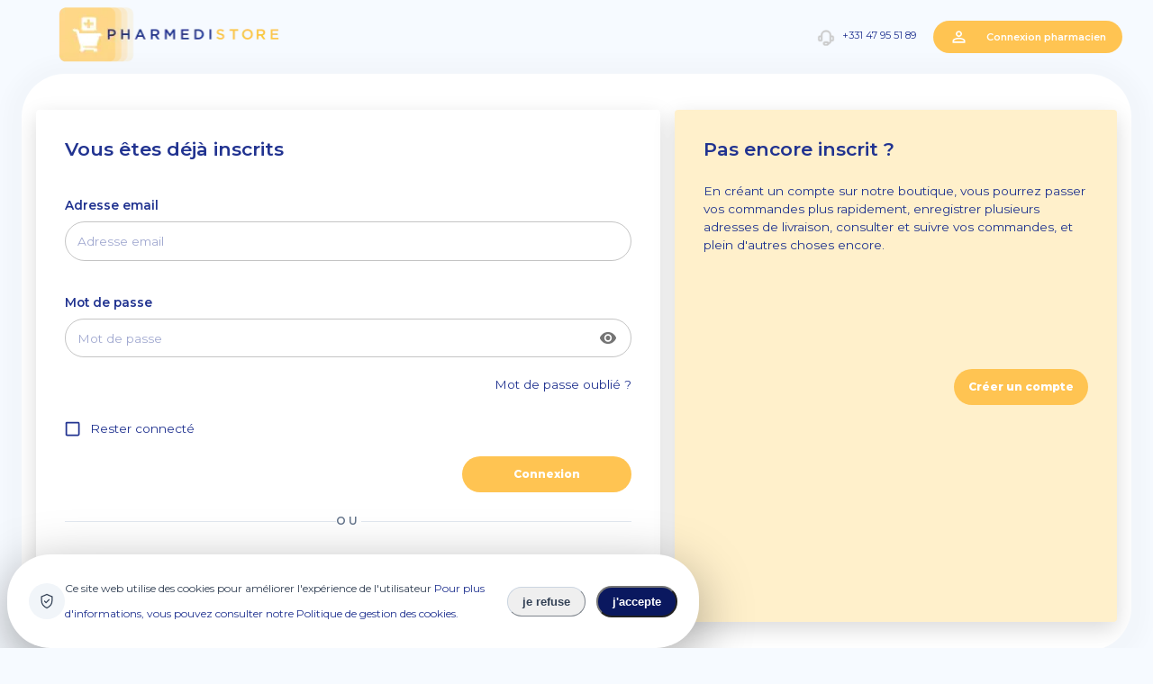

--- FILE ---
content_type: text/html; charset=utf-8
request_url: https://www.pharmedistore.com/fr/customer/login?redirect=yes
body_size: 3349
content:
<!DOCTYPE html><html lang="fr" translate="no"><head><meta charSet="utf-8"/><meta name="viewport" content="minimum-scale=1, initial-scale=1, width=device-width, shrink-to-fit=no"/><title>www.pharmedistore.com | www.pharmedistore.com</title><meta name="robots" content="index,follow"/><meta name="description" content="Pharmaciens, achetez sur internet les dernières innovations en parapharmacie : objets connectés santé, produits cosmétiques bio, naturels ou vegan, solaire bio, maternité grossesse et bébé, phytothérapie, compléments alimentaires... de quoi diversifier vos linéaires et vous différencier.

1ère marketplace B to B dédiée aux officines, alternative innovante aux distributeurs, grossistes et centrales d’achat pour vos approvisionnements, nous proposons des produits exclusifs à des tarifs attractifs avec des quantités minimales réduites ainsi que des franco de port. Identifiez les grandes tendances en parapharmacie grace aux avis pharmaciens. A l’image d’AMAZON, découvrez chaque semaine de nouveaux produits et laboratoires internationaux pour développer votre pharmacie. Ils nous font confiance : LANSINOH, LEA NATURE, I HEALTH, TEANE, BIVOUAK, DODOW, WEENECT, Laboratoires de BIARRITZ, KARETHIC, SISSEL, BURT’S BEES, EGYPTIAN MAGIC, DOUX ME, IBBEO COSMETIQUES, BLUE TENSE,  HAPSATOU SY, SAISONS D’EDEN, MIMITIKA, STAR BALM, NUBY... et beaucoup d’autres."/><meta property="og:title" content="www.pharmedistore.com | www.pharmedistore.com"/><meta property="og:description" content="Pharmaciens, achetez sur internet les dernières innovations en parapharmacie : objets connectés santé, produits cosmétiques bio, naturels ou vegan, solaire bio, maternité grossesse et bébé, phytothérapie, compléments alimentaires... de quoi diversifier vos linéaires et vous différencier.

1ère marketplace B to B dédiée aux officines, alternative innovante aux distributeurs, grossistes et centrales d’achat pour vos approvisionnements, nous proposons des produits exclusifs à des tarifs attractifs avec des quantités minimales réduites ainsi que des franco de port. Identifiez les grandes tendances en parapharmacie grace aux avis pharmaciens. A l’image d’AMAZON, découvrez chaque semaine de nouveaux produits et laboratoires internationaux pour développer votre pharmacie. Ils nous font confiance : LANSINOH, LEA NATURE, I HEALTH, TEANE, BIVOUAK, DODOW, WEENECT, Laboratoires de BIARRITZ, KARETHIC, SISSEL, BURT’S BEES, EGYPTIAN MAGIC, DOUX ME, IBBEO COSMETIQUES, BLUE TENSE,  HAPSATOU SY, SAISONS D’EDEN, MIMITIKA, STAR BALM, NUBY... et beaucoup d’autres."/><meta name="next-head-count" content="7"/><meta charSet="utf-8"/><meta name="theme-color"/><meta name="facebook-domain-verification" content="eeh0faodgiffrp5o59466jnljsn1hy"/><link rel="icon" href="/favicon.ico"/><script>
                if (window) {
                  window.process = {
                    env: {
                      APP_ENV: "production"
                    }
                  };
                }
              </script><link rel="preconnect" href="https://fonts.gstatic.com" crossorigin /><link data-next-font="" rel="preconnect" href="/" crossorigin="anonymous"/><link rel="preload" href="/_next/static/css/7e25e3868d9ebbc6.css" as="style"/><link rel="stylesheet" href="/_next/static/css/7e25e3868d9ebbc6.css" data-n-g=""/><noscript data-n-css=""></noscript><script defer="" nomodule="" src="/_next/static/chunks/polyfills-c67a75d1b6f99dc8.js"></script><script src="/_next/static/chunks/webpack-28f481d18f4911fe.js" defer=""></script><script src="/_next/static/chunks/framework-314c182fa7e2bf37.js" defer=""></script><script src="/_next/static/chunks/main-1bf7af173611894f.js" defer=""></script><script src="/_next/static/chunks/pages/_app-2db1139eecc0d73b.js" defer=""></script><script src="/_next/static/chunks/3905-183f5d6e0b198c98.js" defer=""></script><script src="/_next/static/chunks/pages/%5Blocale%5D/customer/login-6f45c115af6be79d.js" defer=""></script><script src="/_next/static/O1TnXreL3qT8d-xGVvzKf/_buildManifest.js" defer=""></script><script src="/_next/static/O1TnXreL3qT8d-xGVvzKf/_ssgManifest.js" defer=""></script><style id="jss-server-side"></style><style data-href="https://fonts.googleapis.com/css?family=Montserrat:400,600,800&display=swap">@font-face{font-family:'Montserrat';font-style:normal;font-weight:400;font-display:swap;src:url(https://fonts.gstatic.com/s/montserrat/v31/JTUHjIg1_i6t8kCHKm4532VJOt5-QNFgpCtr6Hw5aXw.woff) format('woff')}@font-face{font-family:'Montserrat';font-style:normal;font-weight:600;font-display:swap;src:url(https://fonts.gstatic.com/s/montserrat/v31/JTUHjIg1_i6t8kCHKm4532VJOt5-QNFgpCu173w5aXw.woff) format('woff')}@font-face{font-family:'Montserrat';font-style:normal;font-weight:800;font-display:swap;src:url(https://fonts.gstatic.com/s/montserrat/v31/JTUHjIg1_i6t8kCHKm4532VJOt5-QNFgpCvr73w5aXw.woff) format('woff')}@font-face{font-family:'Montserrat';font-style:normal;font-weight:400;font-display:swap;src:url(https://fonts.gstatic.com/s/montserrat/v31/JTUSjIg1_i6t8kCHKm459WRhyyTh89ZNpQ.woff2) format('woff2');unicode-range:U+0460-052F,U+1C80-1C8A,U+20B4,U+2DE0-2DFF,U+A640-A69F,U+FE2E-FE2F}@font-face{font-family:'Montserrat';font-style:normal;font-weight:400;font-display:swap;src:url(https://fonts.gstatic.com/s/montserrat/v31/JTUSjIg1_i6t8kCHKm459W1hyyTh89ZNpQ.woff2) format('woff2');unicode-range:U+0301,U+0400-045F,U+0490-0491,U+04B0-04B1,U+2116}@font-face{font-family:'Montserrat';font-style:normal;font-weight:400;font-display:swap;src:url(https://fonts.gstatic.com/s/montserrat/v31/JTUSjIg1_i6t8kCHKm459WZhyyTh89ZNpQ.woff2) format('woff2');unicode-range:U+0102-0103,U+0110-0111,U+0128-0129,U+0168-0169,U+01A0-01A1,U+01AF-01B0,U+0300-0301,U+0303-0304,U+0308-0309,U+0323,U+0329,U+1EA0-1EF9,U+20AB}@font-face{font-family:'Montserrat';font-style:normal;font-weight:400;font-display:swap;src:url(https://fonts.gstatic.com/s/montserrat/v31/JTUSjIg1_i6t8kCHKm459WdhyyTh89ZNpQ.woff2) format('woff2');unicode-range:U+0100-02BA,U+02BD-02C5,U+02C7-02CC,U+02CE-02D7,U+02DD-02FF,U+0304,U+0308,U+0329,U+1D00-1DBF,U+1E00-1E9F,U+1EF2-1EFF,U+2020,U+20A0-20AB,U+20AD-20C0,U+2113,U+2C60-2C7F,U+A720-A7FF}@font-face{font-family:'Montserrat';font-style:normal;font-weight:400;font-display:swap;src:url(https://fonts.gstatic.com/s/montserrat/v31/JTUSjIg1_i6t8kCHKm459WlhyyTh89Y.woff2) format('woff2');unicode-range:U+0000-00FF,U+0131,U+0152-0153,U+02BB-02BC,U+02C6,U+02DA,U+02DC,U+0304,U+0308,U+0329,U+2000-206F,U+20AC,U+2122,U+2191,U+2193,U+2212,U+2215,U+FEFF,U+FFFD}@font-face{font-family:'Montserrat';font-style:normal;font-weight:600;font-display:swap;src:url(https://fonts.gstatic.com/s/montserrat/v31/JTUSjIg1_i6t8kCHKm459WRhyyTh89ZNpQ.woff2) format('woff2');unicode-range:U+0460-052F,U+1C80-1C8A,U+20B4,U+2DE0-2DFF,U+A640-A69F,U+FE2E-FE2F}@font-face{font-family:'Montserrat';font-style:normal;font-weight:600;font-display:swap;src:url(https://fonts.gstatic.com/s/montserrat/v31/JTUSjIg1_i6t8kCHKm459W1hyyTh89ZNpQ.woff2) format('woff2');unicode-range:U+0301,U+0400-045F,U+0490-0491,U+04B0-04B1,U+2116}@font-face{font-family:'Montserrat';font-style:normal;font-weight:600;font-display:swap;src:url(https://fonts.gstatic.com/s/montserrat/v31/JTUSjIg1_i6t8kCHKm459WZhyyTh89ZNpQ.woff2) format('woff2');unicode-range:U+0102-0103,U+0110-0111,U+0128-0129,U+0168-0169,U+01A0-01A1,U+01AF-01B0,U+0300-0301,U+0303-0304,U+0308-0309,U+0323,U+0329,U+1EA0-1EF9,U+20AB}@font-face{font-family:'Montserrat';font-style:normal;font-weight:600;font-display:swap;src:url(https://fonts.gstatic.com/s/montserrat/v31/JTUSjIg1_i6t8kCHKm459WdhyyTh89ZNpQ.woff2) format('woff2');unicode-range:U+0100-02BA,U+02BD-02C5,U+02C7-02CC,U+02CE-02D7,U+02DD-02FF,U+0304,U+0308,U+0329,U+1D00-1DBF,U+1E00-1E9F,U+1EF2-1EFF,U+2020,U+20A0-20AB,U+20AD-20C0,U+2113,U+2C60-2C7F,U+A720-A7FF}@font-face{font-family:'Montserrat';font-style:normal;font-weight:600;font-display:swap;src:url(https://fonts.gstatic.com/s/montserrat/v31/JTUSjIg1_i6t8kCHKm459WlhyyTh89Y.woff2) format('woff2');unicode-range:U+0000-00FF,U+0131,U+0152-0153,U+02BB-02BC,U+02C6,U+02DA,U+02DC,U+0304,U+0308,U+0329,U+2000-206F,U+20AC,U+2122,U+2191,U+2193,U+2212,U+2215,U+FEFF,U+FFFD}@font-face{font-family:'Montserrat';font-style:normal;font-weight:800;font-display:swap;src:url(https://fonts.gstatic.com/s/montserrat/v31/JTUSjIg1_i6t8kCHKm459WRhyyTh89ZNpQ.woff2) format('woff2');unicode-range:U+0460-052F,U+1C80-1C8A,U+20B4,U+2DE0-2DFF,U+A640-A69F,U+FE2E-FE2F}@font-face{font-family:'Montserrat';font-style:normal;font-weight:800;font-display:swap;src:url(https://fonts.gstatic.com/s/montserrat/v31/JTUSjIg1_i6t8kCHKm459W1hyyTh89ZNpQ.woff2) format('woff2');unicode-range:U+0301,U+0400-045F,U+0490-0491,U+04B0-04B1,U+2116}@font-face{font-family:'Montserrat';font-style:normal;font-weight:800;font-display:swap;src:url(https://fonts.gstatic.com/s/montserrat/v31/JTUSjIg1_i6t8kCHKm459WZhyyTh89ZNpQ.woff2) format('woff2');unicode-range:U+0102-0103,U+0110-0111,U+0128-0129,U+0168-0169,U+01A0-01A1,U+01AF-01B0,U+0300-0301,U+0303-0304,U+0308-0309,U+0323,U+0329,U+1EA0-1EF9,U+20AB}@font-face{font-family:'Montserrat';font-style:normal;font-weight:800;font-display:swap;src:url(https://fonts.gstatic.com/s/montserrat/v31/JTUSjIg1_i6t8kCHKm459WdhyyTh89ZNpQ.woff2) format('woff2');unicode-range:U+0100-02BA,U+02BD-02C5,U+02C7-02CC,U+02CE-02D7,U+02DD-02FF,U+0304,U+0308,U+0329,U+1D00-1DBF,U+1E00-1E9F,U+1EF2-1EFF,U+2020,U+20A0-20AB,U+20AD-20C0,U+2113,U+2C60-2C7F,U+A720-A7FF}@font-face{font-family:'Montserrat';font-style:normal;font-weight:800;font-display:swap;src:url(https://fonts.gstatic.com/s/montserrat/v31/JTUSjIg1_i6t8kCHKm459WlhyyTh89Y.woff2) format('woff2');unicode-range:U+0000-00FF,U+0131,U+0152-0153,U+02BB-02BC,U+02C6,U+02DA,U+02DC,U+0304,U+0308,U+0329,U+2000-206F,U+20AC,U+2122,U+2191,U+2193,U+2212,U+2215,U+FEFF,U+FFFD}</style></head><body><div id="__next"><style data-emotion="css 7p5u54">.css-7p5u54{position:relative;overflow:hidden;display:block;height:4px;z-index:0;background-color:rgb(167, 202, 237);}@media print{.css-7p5u54{-webkit-print-color-adjust:exact;color-adjust:exact;}}</style><span class="MuiLinearProgress-root MuiLinearProgress-colorPrimary MuiLinearProgress-indeterminate css-7p5u54" role="progressbar"><style data-emotion="css jswo0y animation-ozg7p2">.css-jswo0y{width:100%;position:absolute;left:0;bottom:0;top:0;-webkit-transition:-webkit-transform 0.2s linear;transition:transform 0.2s linear;transform-origin:left;background-color:#1976d2;width:auto;-webkit-animation:animation-ozg7p2 2.1s cubic-bezier(0.65, 0.815, 0.735, 0.395) infinite;animation:animation-ozg7p2 2.1s cubic-bezier(0.65, 0.815, 0.735, 0.395) infinite;}@-webkit-keyframes animation-ozg7p2{0%{left:-35%;right:100%;}60%{left:100%;right:-90%;}100%{left:100%;right:-90%;}}@keyframes animation-ozg7p2{0%{left:-35%;right:100%;}60%{left:100%;right:-90%;}100%{left:100%;right:-90%;}}</style><span class="MuiLinearProgress-bar MuiLinearProgress-barColorPrimary MuiLinearProgress-bar1Indeterminate css-jswo0y"></span><style data-emotion="css 1dheygv animation-19gglwu">.css-1dheygv{width:100%;position:absolute;left:0;bottom:0;top:0;-webkit-transition:-webkit-transform 0.2s linear;transition:transform 0.2s linear;transform-origin:left;background-color:#1976d2;width:auto;-webkit-animation:animation-19gglwu 2.1s cubic-bezier(0.165, 0.84, 0.44, 1) 1.15s infinite;animation:animation-19gglwu 2.1s cubic-bezier(0.165, 0.84, 0.44, 1) 1.15s infinite;}@-webkit-keyframes animation-19gglwu{0%{left:-200%;right:100%;}60%{left:107%;right:-8%;}100%{left:107%;right:-8%;}}@keyframes animation-19gglwu{0%{left:-200%;right:100%;}60%{left:107%;right:-8%;}100%{left:107%;right:-8%;}}</style><span class="MuiLinearProgress-bar MuiLinearProgress-barColorPrimary MuiLinearProgress-bar2Indeterminate css-1dheygv"></span></span><style data-emotion="css 1k371a6">@media print{.css-1k371a6{position:absolute!important;}}</style></div><script id="__NEXT_DATA__" type="application/json">{"props":{"pageProps":{"pageProps":{},"locale":"fr","host":"www.pharmedistore.com","__APOLLO_STATE__":{"ROOT_QUERY":{"__typename":"Query","locale":"fr","token":{"__typename":"UserTokenLocal","token":null,"ttl":null,"storefront_id":null,"redirection_url":null},"languagesAvailable":[{"__typename":"Language","name":"French","lang_code":"fr","country_code":"FR"},{"__typename":"Language","name":"English","lang_code":"en","country_code":"EN"}],"getUsers":{"__typename":"UsersProfile","user_id":2610,"email":"pharmacie.nouhaud@gmail.com","user_type":"C","title":"","firstname":"Emmanuelle","lastname":"Nouhaud","company":"Pharmacie Nouhaud","siret":"84949684900019","rpps":"10100212850","cip":"2091082","intraEuropeanCommunityVAT":"FR 53 849496849","phone":"0235878134","mobile":"","billing":{"__typename":"UsersProfileAddress","title":"5","firstname":"Emmanuelle","lastname":"Nouhaud","company":"Pharmacie Nouhaud","address":"16 rue lesage maille","city":"la saussaye","zipcode":"27370","country":"FR","state":"27","phone":"0619300554"},"shipping":{"__typename":"UsersProfileAddress","title":"5","firstname":"Emmanuelle","lastname":"Nouhaud","company":"Pharmacie Nouhaud","address":"16 rue lesage maille","city":"la saussaye","zipcode":"27370","country":"FR","phone":"0619300554","state":"27"},"groupViatris":false,"groupSubscriptionPremiumPharmacy":false,"groupPremiumGroupement":null,"groupSubscriptionPremiumGroupement":false,"groupSubscriptionActive":false,"groupActiveLgo":false,"globalFrancoMagic":500,"price_subscription_value":69.99,"groupCos":false,"groupLesOfficinales":false,"groupGcapPharma":false,"groupAeliaStore":false,"redirectionUrl":"https://www.pharmedistore.com/sso","storefrontId":1,"usergroupids":["3"],"potAmount":null,"potPending":null,"amountMinUsePot":50,"canUsePot":false,"isPotEligible":false,"newsletter":null,"sepa":null}}}}},"page":"/[locale]/customer/login","query":{"redirect":"yes","locale":"fr"},"buildId":"O1TnXreL3qT8d-xGVvzKf","isFallback":false,"isExperimentalCompile":false,"appGip":true,"scriptLoader":[]}</script></body></html>

--- FILE ---
content_type: application/javascript; charset=UTF-8
request_url: https://www.pharmedistore.com/_next/static/chunks/pages/%5Blocale%5D/customer/login/forgotpassword-39e7ffff5f38e809.js
body_size: 914
content:
(self.webpackChunk_N_E=self.webpackChunk_N_E||[]).push([[7257],{10040:function(e,i,n){(window.__NEXT_P=window.__NEXT_P||[]).push(["/[locale]/customer/login/forgotpassword",function(){return n(3483)}])},3483:function(e,i,n){"use strict";n.r(i),n.d(i,{default:function(){return C}});var a=n(85893);n(67294);var r=n(26729),s=n(91444),l=n(61214),c=n(65582),o=n(86886),d=n(15861),u=n(66242),m=n(44267),_=n(14928),p=n(13105),h=n(94414),x=n(45137);let j=(0,l.Z)({spacer:{marginTop:32},zoneAction:{display:"flex",justifyContent:"space-around"},motPasseOublie:{display:"flex",justifyContent:"flex-end"}});var Z=e=>{let{handleSubmit:i,requiredtab:n}=e,s=j({}),l=(0,h.Z)({route:"Login"});return(0,a.jsxs)("form",{onSubmit:i,noValidate:!0,children:[(0,a.jsx)("div",{children:t({id:"web_message_mot_de_passe_oublie"})}),(0,a.jsx)("div",{className:s.spacer}),(0,a.jsx)(o.ZP,{container:!0,spacing:1,children:(0,a.jsx)(o.ZP,{item:!0,md:12,children:(0,a.jsx)(r.gN,{name:"email",fullWidth:!0,label:t({id:"web_adresse_mail"}),requiredtab:n,type:"text",component:p.Z})})}),(0,a.jsx)("div",{className:s.spacer}),(0,a.jsx)("div",{className:s.spacer}),(0,a.jsxs)("div",{className:s.zoneAction,children:[(0,a.jsx)(_.Z,{style:{width:"20%"},onClick:()=>(0,x.Z)(l),variant:"contained",color:"secondary",children:t({id:"web_retour_a_l_identification"})}),(0,a.jsx)(_.Z,{style:{width:"20%"},type:"submit",variant:"contained",color:"primary",children:t({id:"web_valider"})})]}),(0,a.jsx)("div",{className:s.spacer})]})},f=n(98355),v=n(13749);let b=v.Z.object().shape({email:v.Z.string().email().required()});var w=n(99170),g=n(86870),y=n(93213),N=n(11163);let E=(0,l.Z)({container:{display:"flex",marginBottom:16}}),P=(0,f.A)(b),S=(0,f.l)(b);var C=()=>{let e=E({}),{query:i}=(0,N.useRouter)(),[n]=(0,w.Z)(g.Z.USERS.PASSWORDRECOVER),l=(0,h.Z)({route:"LoginRedirect"}),_=async e=>{let{email:i}=e;return n({variables:{input:{email:i}}}).then(()=>{s.Am.success(t({id:"web_confirmation_mot_de_pass_oublie"})),(0,x.Z)(l)}).catch(y.Z.error)};return(0,a.jsx)("div",{className:e.container,children:(0,a.jsx)(c.Z,{maxWidth:"xl",children:(0,a.jsx)(o.ZP,{container:!0,spacing:3,children:(0,a.jsx)(o.ZP,{item:!0,md:12,children:(0,a.jsx)(u.Z,{children:(0,a.jsxs)(m.Z,{children:[(0,a.jsx)(d.Z,{paragraph:!0,variant:"h1",children:t({id:"web_recuperer_votre_mot_passe"})}),(0,a.jsx)(r.l0,{onSubmit:_,validate:P,initialValues:{email:i.mail?String(i.mail):""},render:e=>Z({...e,requiredtab:S})})]})})})})})})}}},function(e){e.O(0,[9774,2888,179],function(){return e(e.s=10040)}),_N_E=e.O()}]);

--- FILE ---
content_type: application/javascript; charset=UTF-8
request_url: https://www.pharmedistore.com/_next/static/chunks/pages/%5Blocale%5D/home-d1a88d1d663d2e6d.js
body_size: 24
content:
(self.webpackChunk_N_E=self.webpackChunk_N_E||[]).push([[3803],{77580:function(n,u,_){(window.__NEXT_P=window.__NEXT_P||[]).push(["/[locale]/home",function(){return _(16046)}])},16046:function(n,u,_){"use strict";_.r(u);var e=_(43607);u.default=e.default}},function(n){n.O(0,[2309,1219,3607,9774,2888,179],function(){return n(n.s=77580)}),_N_E=n.O()}]);

--- FILE ---
content_type: application/javascript; charset=UTF-8
request_url: https://www.pharmedistore.com/_next/static/O1TnXreL3qT8d-xGVvzKf/_buildManifest.js
body_size: 1657
content:
self.__BUILD_MANIFEST=function(c,e,a,s,o,t,l,u,r,n,i,d,m,g,p,b,h){return{__rewrites:{afterFiles:[],beforeFiles:[],fallback:[]},"/":[u,r,n,"static/chunks/pages/index-12b10aa616af6bfc.js"],"/404":["static/chunks/pages/404-c29ae316702d1618.js"],"/_error":["static/chunks/pages/_error-216d13dac2d9f216.js"],"/[locale]":[u,r,n,"static/chunks/pages/[locale]-a2cb87aca5b187a3.js"],"/[locale]/all_categories":["static/chunks/pages/[locale]/all_categories-1ff2711c576a7d62.js"],"/[locale]/brand":["static/chunks/pages/[locale]/brand-0f007e128dd7c9a2.js"],"/[locale]/brand/[slug]":[c,t,e,o,l,"static/chunks/pages/[locale]/brand/[slug]-ba263960333b1a95.js"],"/[locale]/catalogsearch/result":[c,t,e,o,l,"static/chunks/pages/[locale]/catalogsearch/result-bcc5fea2d33d1370.js"],"/[locale]/categories/[slug]":[c,t,e,o,l,"static/chunks/pages/[locale]/categories/[slug]-568c772bd339db9b.js"],"/[locale]/company/[slug]":[c,t,e,o,l,"static/chunks/pages/[locale]/company/[slug]-45bc59800388e508.js"],"/[locale]/customer/account":[a,s,"static/chunks/pages/[locale]/customer/account-c5b7815e3be80506.js"],"/[locale]/customer/account/dashboard":[a,s,"static/chunks/pages/[locale]/customer/account/dashboard-26bb988f96b59f99.js"],"/[locale]/customer/account/dashboard/Dashboard":[a,s,"static/chunks/pages/[locale]/customer/account/dashboard/Dashboard-143f856d9e2005c9.js"],"/[locale]/customer/account/dispute":[a,s,"static/chunks/pages/[locale]/customer/account/dispute-a4b9858413c88ef2.js"],"/[locale]/customer/account/dispute/Dispute":[a,s,"static/chunks/pages/[locale]/customer/account/dispute/Dispute-a003a6a60e771c4c.js"],"/[locale]/customer/account/dispute/view/[numDispute]":[a,s,"static/chunks/pages/[locale]/customer/account/dispute/view/[numDispute]-4c4a9d38725e4c6d.js"],"/[locale]/customer/account/edit":[d,"static/chunks/pages/[locale]/customer/account/edit-e3d85ec7a4138f83.js"],"/[locale]/customer/account/edit/Edit":[d,"static/chunks/pages/[locale]/customer/account/edit/Edit-3299dc7d62ca4456.js"],"/[locale]/customer/account/last-purchase":[c,e,o,"static/chunks/pages/[locale]/customer/account/last-purchase-d4a1ecf62fcaff7b.js"],"/[locale]/customer/account/lgo":["static/chunks/pages/[locale]/customer/account/lgo-912e6a5677b90a00.js"],"/[locale]/customer/account/lgo/Lgo":["static/chunks/pages/[locale]/customer/account/lgo/Lgo-1a3634d28309f633.js"],"/[locale]/customer/account/order":[a,s,"static/chunks/pages/[locale]/customer/account/order-933d8dff910478ba.js"],"/[locale]/customer/account/order/Order":[a,s,"static/chunks/pages/[locale]/customer/account/order/Order-e0ca677711fa04da.js"],"/[locale]/customer/account/order/view/[numOrder]":[a,s,"static/chunks/pages/[locale]/customer/account/order/view/[numOrder]-ab6c70f085708d24.js"],"/[locale]/customer/account/payment":["static/chunks/pages/[locale]/customer/account/payment-49c4eed59c85a7fc.js"],"/[locale]/customer/account/payment/manage":["static/chunks/pages/[locale]/customer/account/payment/manage-37a5d37ab5e17a3c.js"],"/[locale]/customer/account/pots":[m,"static/chunks/pages/[locale]/customer/account/pots-28ef4009375d0004.js"],"/[locale]/customer/account/pots/Pots":[m,"static/chunks/pages/[locale]/customer/account/pots/Pots-c2ca3fa0a3a8a3a6.js"],"/[locale]/customer/account/pots/view/[numOrder]":[a,s,"static/chunks/pages/[locale]/customer/account/pots/view/[numOrder]-bead0a5ddd092896.js"],"/[locale]/customer/account/subcription":["static/chunks/pages/[locale]/customer/account/subcription-34ff63f15f753ed1.js"],"/[locale]/customer/account/subcription/manage":["static/chunks/pages/[locale]/customer/account/subcription/manage-3efce190e26b95c9.js"],"/[locale]/customer/account/wishlist":[c,e,"static/chunks/pages/[locale]/customer/account/wishlist-1b7379e55c54195f.js"],"/[locale]/customer/account/wishlist/Wishlist":[c,e,"static/chunks/pages/[locale]/customer/account/wishlist/Wishlist-93a2499587f3c8ea.js"],"/[locale]/customer/basket":[c,i,g,e,p,"static/chunks/pages/[locale]/customer/basket-ccc0462c5e54e408.js"],"/[locale]/customer/basket/basket":[c,i,g,e,p,"static/chunks/pages/[locale]/customer/basket/basket-c3024469895bff4b.js"],"/[locale]/customer/basket/confirm":["static/chunks/pages/[locale]/customer/basket/confirm-36f28801cea8320d.js"],"/[locale]/customer/create":[b,"static/chunks/pages/[locale]/customer/create-f5473ae6415f06f1.js"],"/[locale]/customer/create/create":[b,"static/chunks/pages/[locale]/customer/create/create-b41b5f16aaf0cb14.js"],"/[locale]/customer/create/create-confirmation":["static/chunks/pages/[locale]/customer/create/create-confirmation-8b39c292c9f9f843.js"],"/[locale]/customer/create/create-confirmation-vendor":["static/chunks/pages/[locale]/customer/create/create-confirmation-vendor-00c9ee9515e0940c.js"],"/[locale]/customer/create/create-vendor":["static/chunks/pages/[locale]/customer/create/create-vendor-53fb05b545c7ee55.js"],"/[locale]/customer/login":[h,"static/chunks/pages/[locale]/customer/login-6f45c115af6be79d.js"],"/[locale]/customer/login/GoogleSignInButton":["static/chunks/pages/[locale]/customer/login/GoogleSignInButton-2215a0dac363ff01.js"],"/[locale]/customer/login/Login":[h,"static/chunks/pages/[locale]/customer/login/Login-73e5f0d0a703308a.js"],"/[locale]/customer/login/changepasswordtoken":["static/chunks/pages/[locale]/customer/login/changepasswordtoken-41eefc341754d4f4.js"],"/[locale]/customer/login/forgotpassword":["static/chunks/pages/[locale]/customer/login/forgotpassword-39e7ffff5f38e809.js"],"/[locale]/home":[u,r,n,"static/chunks/pages/[locale]/home-d1a88d1d663d2e6d.js"],"/[locale]/last-purchase":[c,e,o,"static/chunks/pages/[locale]/last-purchase-081622c866f77040.js"],"/[locale]/otc_leader":[c,t,e,o,l,"static/chunks/pages/[locale]/otc_leader-f5d377f80747f28e.js"],"/[locale]/pages/[slug]":["static/chunks/pages/[locale]/pages/[slug]-ac4eaca40aebfe11.js"],"/[locale]/ph_dev_env":["static/chunks/pages/[locale]/ph_dev_env-2b72042c468362f9.js"],"/[locale]/products/[slug]":[u,i,"static/chunks/7001-6b2090f3ba197d4b.js","static/css/74fc351921f6806e.css","static/chunks/pages/[locale]/products/[slug]-9c12132af507c40e.js"],"/[locale]/sso":["static/chunks/pages/[locale]/sso-d45cff0ce0a46822.js"],"/[locale]/store-bag":[r,"static/chunks/pages/[locale]/store-bag-871e13aed1105390.js"],"/[locale]/view_brands/view":["static/chunks/pages/[locale]/view_brands/view-f319d72963aa9edf.js"],sortedPages:["/","/404","/_app","/_error","/[locale]","/[locale]/all_categories","/[locale]/brand","/[locale]/brand/[slug]","/[locale]/catalogsearch/result","/[locale]/categories/[slug]","/[locale]/company/[slug]","/[locale]/customer/account","/[locale]/customer/account/dashboard","/[locale]/customer/account/dashboard/Dashboard","/[locale]/customer/account/dispute","/[locale]/customer/account/dispute/Dispute","/[locale]/customer/account/dispute/view/[numDispute]","/[locale]/customer/account/edit","/[locale]/customer/account/edit/Edit","/[locale]/customer/account/last-purchase","/[locale]/customer/account/lgo","/[locale]/customer/account/lgo/Lgo","/[locale]/customer/account/order","/[locale]/customer/account/order/Order","/[locale]/customer/account/order/view/[numOrder]","/[locale]/customer/account/payment","/[locale]/customer/account/payment/manage","/[locale]/customer/account/pots","/[locale]/customer/account/pots/Pots","/[locale]/customer/account/pots/view/[numOrder]","/[locale]/customer/account/subcription","/[locale]/customer/account/subcription/manage","/[locale]/customer/account/wishlist","/[locale]/customer/account/wishlist/Wishlist","/[locale]/customer/basket","/[locale]/customer/basket/basket","/[locale]/customer/basket/confirm","/[locale]/customer/create","/[locale]/customer/create/create","/[locale]/customer/create/create-confirmation","/[locale]/customer/create/create-confirmation-vendor","/[locale]/customer/create/create-vendor","/[locale]/customer/login","/[locale]/customer/login/GoogleSignInButton","/[locale]/customer/login/Login","/[locale]/customer/login/changepasswordtoken","/[locale]/customer/login/forgotpassword","/[locale]/home","/[locale]/last-purchase","/[locale]/otc_leader","/[locale]/pages/[slug]","/[locale]/ph_dev_env","/[locale]/products/[slug]","/[locale]/sso","/[locale]/store-bag","/[locale]/view_brands/view"]}}("static/chunks/9279-d2d63a5ca5b9c731.js","static/chunks/6058-ba6d602272e7713c.js","static/chunks/4951-29c960481772d0e3.js","static/chunks/1333-5cf3f988bd5bc7e6.js","static/chunks/2674-2a8778509e721754.js","static/chunks/5962-fa02e8024ebe4eba.js","static/chunks/6195-b807a717868f2cbf.js","static/chunks/2309-66496cc48ae0ab83.js","static/chunks/1219-6005c61cf789cf27.js","static/chunks/3607-ab5fadf7fcd2ba70.js","static/chunks/6249-0a356b1794caf54f.js","static/chunks/4437-e7652d082f2bd10e.js","static/chunks/640-f01e8bba9535f37f.js","static/chunks/8685-aa097758c85db4b3.js","static/chunks/6419-5c8ad97484d78cdc.js","static/chunks/5396-9749bd16bf25c3b2.js","static/chunks/3905-183f5d6e0b198c98.js"),self.__BUILD_MANIFEST_CB&&self.__BUILD_MANIFEST_CB();

--- FILE ---
content_type: application/javascript; charset=UTF-8
request_url: https://www.pharmedistore.com/_next/static/chunks/pages/%5Blocale%5D/customer/login-6f45c115af6be79d.js
body_size: 43
content:
(self.webpackChunk_N_E=self.webpackChunk_N_E||[]).push([[4444],{44296:function(n,u,t){(window.__NEXT_P=window.__NEXT_P||[]).push(["/[locale]/customer/login",function(){return t(82001)}])},82001:function(n,u,t){"use strict";t.r(u);var _=t(63905);u.default=_.default}},function(n){n.O(0,[3905,9774,2888,179],function(){return n(n.s=44296)}),_N_E=n.O()}]);

--- FILE ---
content_type: image/svg+xml
request_url: https://www.pharmedistore.com/images/sepa.svg
body_size: 75571
content:
<svg xmlns="http://www.w3.org/2000/svg" xmlns:xlink="http://www.w3.org/1999/xlink" viewBox="0 0 134 65">
  <defs>
    <pattern id="pattern" preserveAspectRatio="none" width="100%" height="100%" viewBox="0 0 497 240">
      <image width="497" height="240" xlink:href="[data-uri]"/>
    </pattern>
  </defs>
  <rect id="Image_126" data-name="Image 126" width="134" height="65" fill="url(#pattern)"/>
</svg>


--- FILE ---
content_type: application/javascript; charset=UTF-8
request_url: https://www.pharmedistore.com/_next/static/chunks/3905-183f5d6e0b198c98.js
body_size: 3986
content:
"use strict";(self.webpackChunk_N_E=self.webpackChunk_N_E||[]).push([[3905],{22961:function(e,n,r){var a=r(64836);n.Z=void 0;var i=a(r(64938)),o=r(85893),s=(0,i.default)((0,o.jsx)("path",{d:"M12 4.5C7 4.5 2.73 7.61 1 12c1.73 4.39 6 7.5 11 7.5s9.27-3.11 11-7.5c-1.73-4.39-6-7.5-11-7.5zM12 17c-2.76 0-5-2.24-5-5s2.24-5 5-5 5 2.24 5 5-2.24 5-5 5zm0-8c-1.66 0-3 1.34-3 3s1.34 3 3 3 3-1.34 3-3-1.34-3-3-3z"}),"Visibility");n.Z=s},72450:function(e,n,r){var a=r(64836);n.Z=void 0;var i=a(r(64938)),o=r(85893),s=(0,i.default)((0,o.jsx)("path",{d:"M12 7c2.76 0 5 2.24 5 5 0 .65-.13 1.26-.36 1.83l2.92 2.92c1.51-1.26 2.7-2.89 3.43-4.75-1.73-4.39-6-7.5-11-7.5-1.4 0-2.74.25-3.98.7l2.16 2.16C10.74 7.13 11.35 7 12 7zM2 4.27l2.28 2.28.46.46C3.08 8.3 1.78 10.02 1 12c1.73 4.39 6 7.5 11 7.5 1.55 0 3.03-.3 4.38-.84l.42.42L19.73 22 21 20.73 3.27 3 2 4.27zM7.53 9.8l1.55 1.55c-.05.21-.08.43-.08.65 0 1.66 1.34 3 3 3 .22 0 .44-.03.65-.08l1.55 1.55c-.67.33-1.41.53-2.2.53-2.76 0-5-2.24-5-5 0-.79.2-1.53.53-2.2zm4.31-.78 3.15 3.15.02-.16c0-1.66-1.34-3-3-3l-.17.01z"}),"VisibilityOff");n.Z=s},69368:function(e,n,r){r.d(n,{Z:function(){return E}});var a=r(63366),i=r(87462),o=r(67294),s=r(90512),l=r(94780),c=r(2101),d=r(21964),p=r(82066),u=r(85893),m=(0,p.Z)((0,u.jsx)("path",{d:"M19 5v14H5V5h14m0-2H5c-1.1 0-2 .9-2 2v14c0 1.1.9 2 2 2h14c1.1 0 2-.9 2-2V5c0-1.1-.9-2-2-2z"}),"CheckBoxOutlineBlank"),h=(0,p.Z)((0,u.jsx)("path",{d:"M19 3H5c-1.11 0-2 .9-2 2v14c0 1.1.89 2 2 2h14c1.11 0 2-.9 2-2V5c0-1.1-.89-2-2-2zm-9 14l-5-5 1.41-1.41L10 14.17l7.59-7.59L19 8l-9 9z"}),"CheckBox"),x=(0,p.Z)((0,u.jsx)("path",{d:"M19 3H5c-1.1 0-2 .9-2 2v14c0 1.1.9 2 2 2h14c1.1 0 2-.9 2-2V5c0-1.1-.9-2-2-2zm-2 10H7v-2h10v2z"}),"IndeterminateCheckBox"),v=r(98216),Z=r(28628),b=r(90948),f=r(14136),j=r(1588),g=r(34867);function y(e){return(0,g.ZP)("MuiCheckbox",e)}let k=(0,j.Z)("MuiCheckbox",["root","checked","disabled","indeterminate","colorPrimary","colorSecondary","sizeSmall","sizeMedium"]),z=["checkedIcon","color","icon","indeterminate","indeterminateIcon","inputProps","size","className"],N=e=>{let{classes:n,indeterminate:r,color:a,size:o}=e,s={root:["root",r&&"indeterminate",`color${(0,v.Z)(a)}`,`size${(0,v.Z)(o)}`]},c=(0,l.Z)(s,y,n);return(0,i.Z)({},n,c)},_=(0,b.ZP)(d.Z,{shouldForwardProp:e=>(0,f.Z)(e)||"classes"===e,name:"MuiCheckbox",slot:"Root",overridesResolver:(e,n)=>{let{ownerState:r}=e;return[n.root,r.indeterminate&&n.indeterminate,n[`size${(0,v.Z)(r.size)}`],"default"!==r.color&&n[`color${(0,v.Z)(r.color)}`]]}})(({theme:e,ownerState:n})=>(0,i.Z)({color:(e.vars||e).palette.text.secondary},!n.disableRipple&&{"&:hover":{backgroundColor:e.vars?`rgba(${"default"===n.color?e.vars.palette.action.activeChannel:e.vars.palette[n.color].mainChannel} / ${e.vars.palette.action.hoverOpacity})`:(0,c.Fq)("default"===n.color?e.palette.action.active:e.palette[n.color].main,e.palette.action.hoverOpacity),"@media (hover: none)":{backgroundColor:"transparent"}}},"default"!==n.color&&{[`&.${k.checked}, &.${k.indeterminate}`]:{color:(e.vars||e).palette[n.color].main},[`&.${k.disabled}`]:{color:(e.vars||e).palette.action.disabled}})),C=(0,u.jsx)(h,{}),S=(0,u.jsx)(m,{}),w=(0,u.jsx)(x,{});var E=o.forwardRef(function(e,n){var r,l;let c=(0,Z.i)({props:e,name:"MuiCheckbox"}),{checkedIcon:d=C,color:p="primary",icon:m=S,indeterminate:h=!1,indeterminateIcon:x=w,inputProps:v,size:b="medium",className:f}=c,j=(0,a.Z)(c,z),g=h?x:m,y=h?x:d,k=(0,i.Z)({},c,{color:p,indeterminate:h,size:b}),E=N(k);return(0,u.jsx)(_,(0,i.Z)({type:"checkbox",inputProps:(0,i.Z)({"data-indeterminate":h},v),icon:o.cloneElement(g,{fontSize:null!=(r=g.props.fontSize)?r:b}),checkedIcon:o.cloneElement(y,{fontSize:null!=(l=y.props.fontSize)?l:b}),ownerState:k,ref:n,className:(0,s.Z)(E.root,f)},j,{classes:E}))})},87109:function(e,n,r){r.d(n,{Z:function(){return z}});var a,i=r(63366),o=r(87462),s=r(67294),l=r(90512),c=r(94780),d=r(98216),p=r(15861),u=r(47167),m=r(74423),h=r(90948),x=r(1588),v=r(34867);function Z(e){return(0,v.ZP)("MuiInputAdornment",e)}let b=(0,x.Z)("MuiInputAdornment",["root","filled","standard","outlined","positionStart","positionEnd","disablePointerEvents","hiddenLabel","sizeSmall"]);var f=r(28628),j=r(85893);let g=["children","className","component","disablePointerEvents","disableTypography","position","variant"],y=e=>{let{classes:n,disablePointerEvents:r,hiddenLabel:a,position:i,size:o,variant:s}=e,l={root:["root",r&&"disablePointerEvents",i&&`position${(0,d.Z)(i)}`,s,a&&"hiddenLabel",o&&`size${(0,d.Z)(o)}`]};return(0,c.Z)(l,Z,n)},k=(0,h.ZP)("div",{name:"MuiInputAdornment",slot:"Root",overridesResolver:(e,n)=>{let{ownerState:r}=e;return[n.root,n[`position${(0,d.Z)(r.position)}`],!0===r.disablePointerEvents&&n.disablePointerEvents,n[r.variant]]}})(({theme:e,ownerState:n})=>(0,o.Z)({display:"flex",height:"0.01em",maxHeight:"2em",alignItems:"center",whiteSpace:"nowrap",color:(e.vars||e).palette.action.active},"filled"===n.variant&&{[`&.${b.positionStart}&:not(.${b.hiddenLabel})`]:{marginTop:16}},"start"===n.position&&{marginRight:8},"end"===n.position&&{marginLeft:8},!0===n.disablePointerEvents&&{pointerEvents:"none"}));var z=s.forwardRef(function(e,n){let r=(0,f.i)({props:e,name:"MuiInputAdornment"}),{children:c,className:d,component:h="div",disablePointerEvents:x=!1,disableTypography:v=!1,position:Z,variant:b}=r,z=(0,i.Z)(r,g),N=(0,m.Z)()||{},_=b;b&&N.variant,N&&!_&&(_=N.variant);let C=(0,o.Z)({},r,{hiddenLabel:N.hiddenLabel,size:N.size,disablePointerEvents:x,position:Z,variant:_}),S=y(C);return(0,j.jsx)(u.Z.Provider,{value:null,children:(0,j.jsx)(k,(0,o.Z)({as:h,ownerState:C,className:(0,l.Z)(S.root,d),ref:n},z,{children:"string"!=typeof c||v?(0,j.jsxs)(s.Fragment,{children:["start"===Z?a||(a=(0,j.jsx)("span",{className:"notranslate",children:"​"})):null,c]}):(0,j.jsx)(p.Z,{color:"text.secondary",children:c})}))})})},80387:function(e,n,r){var a=r(85893);r(67294);var i=r(69368),o=r(50480),s=r(56815);n.Z=e=>{let{input:{checked:n,name:r,onChange:l,...c}={},meta:d,label:p,labelError:u,...m}=e,h=!!((d.submitError&&!d.dirtySinceLastSubmit||d.error)&&d.touched);return(0,a.jsxs)(a.Fragment,{children:[(0,a.jsx)(o.Z,{control:(0,a.jsx)(i.Z,{...m,name:r,inputProps:c,onChange:l,checked:n}),label:p}),h&&(0,a.jsx)(s.Z,{error:!0,children:"".concat(u," ").concat(d.error||d.submitError)})]})}},80598:function(e,n,r){r.r(n),r.d(n,{default:function(){return p}});var a=r(85893),i=r(86426),o=r(91444),s=r(54250),l=r(11163),c=r(99170),d=r(86870);function p(){let e=(0,l.useRouter)(),[n]=(0,c.Z)(d.Z.USERS.AUTHENTICATE_SSO_GOOGLE),r=async r=>{n({variables:{input:{idToken:r.credential}}}).then(n=>{var r;(0,s.x4)({token:n,keepConnected:!0,historyBack:(null===(r=e.query)||void 0===r?void 0:r.redirect)==="yes"})}).catch(()=>{o.Am.error("Une erreur est survenue pendant la connexion avec Google")})};return(0,a.jsx)(i.kZ,{onSuccess:r,onError:()=>{o.Am.error("Une erreur est survenue pendant la connexion avec Google")}})}},63905:function(e,n,r){r.r(n),r.d(n,{default:function(){return $}});var a=r(85893),i=r(67294),o=r(26729),s=r(61214),l=r(86886),c=r(15861),d=r(66242),p=r(44267),u=r(87109),m=r(93946),h=r(22961),x=r(72450),v=r(74180),Z=r(14928),b=r(13105),f=r(80387);let j=(0,s.Z)({spacer:{minHeight:16},zoneAction:{display:"flex",justifyContent:"flex-end"},motPasseOublie:{display:"flex",justifyContent:"flex-end"}});var g=e=>{let{handleSubmit:n,requiredtab:r,loadingLogin:s}=e,l=j({}),[d,p]=(0,i.useState)(!1);return(0,a.jsxs)("form",{onSubmit:n,noValidate:!0,children:[(0,a.jsx)("div",{className:l.spacer}),(0,a.jsx)(o.gN,{name:"email",fullWidth:!0,label:t({id:"web_adresse_mail"}),requiredtab:r,type:"text",component:b.Z}),(0,a.jsx)("div",{className:l.spacer}),(0,a.jsx)("div",{className:l.spacer}),(0,a.jsx)(o.gN,{name:"password",fullWidth:!0,label:t({id:"web_mot_de_passe"}),requiredtab:r,type:d?"text":"password",component:b.Z,InputProps:{endAdornment:(0,a.jsx)(u.Z,{position:"end",children:(0,a.jsx)(m.Z,{"aria-label":"toggle password visibility",onClick:()=>p(e=>!e),edge:"end",className:"!mr-2",children:d?(0,a.jsx)(x.Z,{}):(0,a.jsx)(h.Z,{})})})}}),(0,a.jsx)("div",{className:l.spacer}),(0,a.jsx)(c.Z,{variant:"body1",color:"primary",paragraph:!0,className:l.motPasseOublie,children:(0,a.jsx)(v.Z,{route:"Forgotpassword",children:t({id:"web_mot_de_passe_oublie"})})}),(0,a.jsx)(o.gN,{type:"checkbox",name:"keepConnected",component:f.Z,requiredtab:r,label:(0,a.jsx)("div",{children:t({id:"web_reste_connecte"})})}),(0,a.jsx)("div",{className:l.spacer}),(0,a.jsx)("div",{className:l.zoneAction,children:(0,a.jsx)(Z.Z,{loading:s,sx:{width:"30%"},testId:"button-login",type:"submit",variant:"contained",color:"primary",children:t({id:"web_connexion"})})})]})},y=r(13749);let k=y.Z.object().shape({email:y.Z.string().email().required(),password:y.Z.string().required(),keepConnected:y.Z.boolean()});var z=r(98355),N=r(99170),_=r(54250),C=r(86870),S=r(64487),w=r(11163),E=r(27234),P=r(80598);let M=(0,s.Z)(e=>({container:{display:"block",marginBottom:16},headerLogo:{marginTop:8},containerGreen:{background:e.palette.primary.light,height:"100%"},spacer:{marginTop:32},zoneAction:{display:"flex",justifyContent:"flex-end"}})),A=(0,z.A)(k),I=(0,z.l)(k);var $=()=>{let e=(0,w.useRouter)(),[n,r]=(0,i.useState)(!1),s=M({}),[u]=(0,N.Z)(C.Z.USERS.AUTHENTICATE),m=async n=>{let{email:a,password:i,keepConnected:o}=n;r(!0),S.e(e=>{e.setUser({email:a})}),u({variables:{input:{email:a,password:i}}}).then(n=>{var r;S.e(e=>{e.setUser({email:a})}),(0,_.x4)({token:n,keepConnected:o,historyBack:(null===(r=e.query)||void 0===r?void 0:r.redirect)==="yes"})}).catch(()=>{}).finally(()=>r(!1))};return(0,a.jsx)("div",{className:s.container,children:(0,a.jsxs)(l.ZP,{container:!0,spacing:2,className:s.headerLogo,children:[(0,a.jsx)(l.ZP,{item:!0,md:7,children:(0,a.jsx)(d.Z,{children:(0,a.jsxs)(p.Z,{children:[(0,a.jsx)(c.Z,{paragraph:!0,variant:"h1",children:t({id:"web_vous_etes_deja_client"})}),(0,a.jsx)(o.l0,{onSubmit:m,validate:A,render:e=>g({...e,requiredtab:I,loadingLogin:n})}),(0,a.jsxs)("div",{className:"flex items-center gap-3 my-6",role:"presentation",children:[(0,a.jsx)("div",{className:"h-px flex-1 bg-slate-200","aria-hidden":"true"}),(0,a.jsx)("span",{className:"text-xs font-semibold tracking-[0.3em] text-slate-500 uppercase",children:"OU"}),(0,a.jsx)("div",{className:"h-px flex-1 bg-slate-200","aria-hidden":"true"})]}),(0,a.jsx)("div",{className:"flex flex-col items-center justify-center mt-2 md:mt-8",children:(0,a.jsx)(P.default,{})})]})})}),(0,a.jsx)(l.ZP,{item:!0,md:5,children:(0,a.jsx)(d.Z,{className:s.containerGreen,children:(0,a.jsxs)(p.Z,{children:[(0,a.jsx)(c.Z,{paragraph:!0,variant:"h1",children:t({id:"web_nouveaux_clients"})}),(0,a.jsx)("div",{children:t({id:"web_message_creation_compte"})}),(0,a.jsx)("div",{className:"h-32"}),(0,a.jsx)("div",{className:s.zoneAction,children:(0,a.jsx)(v.Z,{href:"".concat((0,E.Q)("urlExtranetGroup"),"inscription?type=pharmacy"),children:(0,a.jsx)(Z.Z,{testId:"registerBtn",children:t({id:"web_creer_un_compte"})})})})]})})})]})})}}}]);

--- FILE ---
content_type: application/javascript; charset=UTF-8
request_url: https://www.pharmedistore.com/_next/static/chunks/3607-ab5fadf7fcd2ba70.js
body_size: 6661
content:
"use strict";(self.webpackChunk_N_E=self.webpackChunk_N_E||[]).push([[3607],{28105:function(e,i,n){var r=n(64836);i.Z=void 0;var o=r(n(64938)),a=n(85893),s=(0,o.default)((0,a.jsx)("path",{d:"M21 3H3c-1.11 0-2 .89-2 2v12c0 1.1.89 2 2 2h5v2h8v-2h5c1.1 0 1.99-.9 1.99-2L23 5c0-1.11-.9-2-2-2zm0 14H3V5h18v12zm-5-7v2h-3v3h-2v-3H8v-2h3V7h2v3h3z"}),"AddToQueue");i.Z=s},39485:function(e,i,n){var r=n(64836);i.Z=void 0;var o=r(n(64938)),a=n(85893),s=(0,o.default)((0,a.jsx)("path",{d:"M11 7 9.6 8.4l2.6 2.6H2v2h10.2l-2.6 2.6L11 17l5-5-5-5zm9 12h-8v2h8c1.1 0 2-.9 2-2V5c0-1.1-.9-2-2-2h-8v2h8v14z"}),"Login");i.Z=s},11373:function(e,i,n){n.d(i,{h:function(){return r}});let r=e=>{let i=new URL(window.location.href);return null==e?void 0:e.replace("https://www.pharmedistore.com",null==i?void 0:i.origin)}},43607:function(e,i,n){n.r(i),n.d(i,{default:function(){return eT}});var r=n(85893),o=n(7621),a=n(67294),s=n(77314),l=n(42850),d=n(19303),c=n(37887),h=n(86886),x=n(61214),u=n(2734),p=n(93946);let g=e=>({root:{height:18,width:18,cursor:"pointer",border:0,background:"none",padding:0},dot:{backgroundColor:"#e4e6e7",height:12,width:12,borderRadius:6,margin:3},active:{backgroundColor:e.palette.primary.main}});var m=e=>{let i,{active:n,index:o,onClick:a}=e,s=g((0,u.Z)());return i=n?Object.assign({},s.dot,s.active):s.dot,(0,r.jsx)("button",{type:"button",style:s.root,onClick:e=>{a(e,o)},children:(0,r.jsx)("div",{style:i})})},v=e=>{let{dots:i,index:n,onChangeIndex:o}=e,a=(e,i)=>{o(i)},s=[];for(let e=0;e<i;e+=1)s.push((0,r.jsx)(m,{index:e,active:e===n,onClick:a},e));return(0,r.jsx)("div",{style:{position:"absolute",width:"100%",bottom:8,right:8,display:"flex",flexDirection:"row",justifyContent:"center"},children:s})},b=n(37326),f=n(19572),j=n(26215),y=n(90512),Z=n(49168),w=n(11373);let C=(0,l.bH)((0,l.p6)(s.ZP)),B=(0,x.Z)(e=>({root:{position:"relative","& .control-dots .selected":{backgroundColor:e.palette.primary.main},display:"flex"},link:{cursor:"pointer"},buttonRight:{right:0},buttonLeft:{left:0},divChevron:{bottom:0,position:"absolute",height:"100%",display:"flex",alignItems:"center"},buttonChevron:{cursor:"pointer",height:40}}));var k=()=>{var e;let i=(0,u.Z)(),n=B({}),[o,s]=a.useState(0),{data:l,loading:x}=(0,c.a)(b.Z.CMS.GET_BANNERS,{variables:{type:"H"},fetchPolicy:"network-only"});if(x||!l||(null===(e=l.getBanners)||void 0===e?void 0:e.length)===0)return null;let g=l.getBanners,m=e=>{s(e)},k=e=>{e&&/https/g.test(e)&&(window.location=e)},R=!!g&&g.length;return(0,r.jsx)(h.ZP,{container:!0,spacing:1,style:{marginTop:"10px",paddingLeft:"20px",paddingRight:"20px"},children:(0,r.jsx)(h.ZP,{item:!0,xs:12,md:12,children:(0,r.jsxs)("div",{className:n.root,children:[(0,r.jsx)(C,{interval:5e3,axis:"rtl"===i.direction?"x-reverse":"x",index:o,onChangeIndex:m,enableMouseEvents:!0,slideRenderer:e=>{let{index:i,key:o}=e,a=g&&g[(0,d.mod)(i,R)];return!!a&&(0,r.jsx)("div",{children:(0,r.jsx)("img",{src:(0,Z.I)(a.main_pair),width:1940,height:400,style:{height:"auto",maxWidth:"100%",minHeight:"230",borderRadius:30},className:/https/g.test(a.url)?n.link:void 0,onClick:()=>k((0,w.h)(null==a?void 0:a.url)),alt:(0,w.h)(null==a?void 0:a.url)})},o)}}),(0,r.jsx)("div",{className:(0,y.Z)([n.divChevron,n.buttonLeft]),children:(0,r.jsx)(p.Z,{onClick:()=>m(o-1),className:n.buttonChevron,children:(0,r.jsx)(f.Z,{fontSize:"large"})})}),(0,r.jsx)("div",{className:(0,y.Z)([n.divChevron,n.buttonRight]),children:(0,r.jsx)(p.Z,{onClick:()=>m(o+1),className:n.buttonChevron,children:(0,r.jsx)(j.Z,{fontSize:"large"})})}),(0,r.jsx)(v,{dots:R,index:(0,d.mod)(o,R),onChangeIndex:m})]})})})},R=n(23173),S=n(94414),$=n(45137),z=n(25675),F=n.n(z),T=n(19737),I=n(63366),P=n(87462),W=n(94780),D=n(2101),L=n(98216),N=n(90948),_=n(28628),E=n(1588),M=n(34867);function A(e){return(0,M.ZP)("MuiButtonGroup",e)}let O=(0,E.Z)("MuiButtonGroup",["root","contained","outlined","text","disableElevation","disabled","firstButton","fullWidth","vertical","grouped","groupedHorizontal","groupedVertical","groupedText","groupedTextHorizontal","groupedTextVertical","groupedTextPrimary","groupedTextSecondary","groupedOutlined","groupedOutlinedHorizontal","groupedOutlinedVertical","groupedOutlinedPrimary","groupedOutlinedSecondary","groupedContained","groupedContainedHorizontal","groupedContainedVertical","groupedContainedPrimary","groupedContainedSecondary","lastButton","middleButton"]);var H=n(98363),G=n(93326);let V=["children","className","color","component","disabled","disableElevation","disableFocusRipple","disableRipple","fullWidth","orientation","size","variant"],q=e=>{let{classes:i,color:n,disabled:r,disableElevation:o,fullWidth:a,orientation:s,variant:l}=e,d={root:["root",l,"vertical"===s&&"vertical",a&&"fullWidth",o&&"disableElevation"],grouped:["grouped",`grouped${(0,L.Z)(s)}`,`grouped${(0,L.Z)(l)}`,`grouped${(0,L.Z)(l)}${(0,L.Z)(s)}`,`grouped${(0,L.Z)(l)}${(0,L.Z)(n)}`,r&&"disabled"],firstButton:["firstButton"],lastButton:["lastButton"],middleButton:["middleButton"]};return(0,W.Z)(d,A,i)},Q=(0,N.ZP)("div",{name:"MuiButtonGroup",slot:"Root",overridesResolver:(e,i)=>{let{ownerState:n}=e;return[{[`& .${O.grouped}`]:i.grouped},{[`& .${O.grouped}`]:i[`grouped${(0,L.Z)(n.orientation)}`]},{[`& .${O.grouped}`]:i[`grouped${(0,L.Z)(n.variant)}`]},{[`& .${O.grouped}`]:i[`grouped${(0,L.Z)(n.variant)}${(0,L.Z)(n.orientation)}`]},{[`& .${O.grouped}`]:i[`grouped${(0,L.Z)(n.variant)}${(0,L.Z)(n.color)}`]},{[`& .${O.firstButton}`]:i.firstButton},{[`& .${O.lastButton}`]:i.lastButton},{[`& .${O.middleButton}`]:i.middleButton},i.root,i[n.variant],!0===n.disableElevation&&i.disableElevation,n.fullWidth&&i.fullWidth,"vertical"===n.orientation&&i.vertical]}})(({theme:e,ownerState:i})=>(0,P.Z)({display:"inline-flex",borderRadius:(e.vars||e).shape.borderRadius},"contained"===i.variant&&{boxShadow:(e.vars||e).shadows[2]},i.disableElevation&&{boxShadow:"none"},i.fullWidth&&{width:"100%"},"vertical"===i.orientation&&{flexDirection:"column"},{[`& .${O.grouped}`]:(0,P.Z)({minWidth:40,"&:hover":(0,P.Z)({},"contained"===i.variant&&{boxShadow:"none"})},"contained"===i.variant&&{boxShadow:"none"}),[`& .${O.firstButton},& .${O.middleButton}`]:(0,P.Z)({},"horizontal"===i.orientation&&{borderTopRightRadius:0,borderBottomRightRadius:0},"vertical"===i.orientation&&{borderBottomRightRadius:0,borderBottomLeftRadius:0},"text"===i.variant&&"horizontal"===i.orientation&&{borderRight:e.vars?`1px solid rgba(${e.vars.palette.common.onBackgroundChannel} / 0.23)`:`1px solid ${"light"===e.palette.mode?"rgba(0, 0, 0, 0.23)":"rgba(255, 255, 255, 0.23)"}`,[`&.${O.disabled}`]:{borderRight:`1px solid ${(e.vars||e).palette.action.disabled}`}},"text"===i.variant&&"vertical"===i.orientation&&{borderBottom:e.vars?`1px solid rgba(${e.vars.palette.common.onBackgroundChannel} / 0.23)`:`1px solid ${"light"===e.palette.mode?"rgba(0, 0, 0, 0.23)":"rgba(255, 255, 255, 0.23)"}`,[`&.${O.disabled}`]:{borderBottom:`1px solid ${(e.vars||e).palette.action.disabled}`}},"text"===i.variant&&"inherit"!==i.color&&{borderColor:e.vars?`rgba(${e.vars.palette[i.color].mainChannel} / 0.5)`:(0,D.Fq)(e.palette[i.color].main,.5)},"outlined"===i.variant&&"horizontal"===i.orientation&&{borderRightColor:"transparent"},"outlined"===i.variant&&"vertical"===i.orientation&&{borderBottomColor:"transparent"},"contained"===i.variant&&"horizontal"===i.orientation&&{borderRight:`1px solid ${(e.vars||e).palette.grey[400]}`,[`&.${O.disabled}`]:{borderRight:`1px solid ${(e.vars||e).palette.action.disabled}`}},"contained"===i.variant&&"vertical"===i.orientation&&{borderBottom:`1px solid ${(e.vars||e).palette.grey[400]}`,[`&.${O.disabled}`]:{borderBottom:`1px solid ${(e.vars||e).palette.action.disabled}`}},"contained"===i.variant&&"inherit"!==i.color&&{borderColor:(e.vars||e).palette[i.color].dark},{"&:hover":(0,P.Z)({},"outlined"===i.variant&&"horizontal"===i.orientation&&{borderRightColor:"currentColor"},"outlined"===i.variant&&"vertical"===i.orientation&&{borderBottomColor:"currentColor"})}),[`& .${O.lastButton},& .${O.middleButton}`]:(0,P.Z)({},"horizontal"===i.orientation&&{borderTopLeftRadius:0,borderBottomLeftRadius:0},"vertical"===i.orientation&&{borderTopRightRadius:0,borderTopLeftRadius:0},"outlined"===i.variant&&"horizontal"===i.orientation&&{marginLeft:-1},"outlined"===i.variant&&"vertical"===i.orientation&&{marginTop:-1})})),U=a.forwardRef(function(e,i){let n=(0,_.i)({props:e,name:"MuiButtonGroup"}),{children:o,className:s,color:l="primary",component:d="div",disabled:c=!1,disableElevation:h=!1,disableFocusRipple:x=!1,disableRipple:u=!1,fullWidth:p=!1,orientation:g="horizontal",size:m="medium",variant:v="outlined"}=n,b=(0,I.Z)(n,V),f=(0,P.Z)({},n,{color:l,component:d,disabled:c,disableElevation:h,disableFocusRipple:x,disableRipple:u,fullWidth:p,orientation:g,size:m,variant:v}),j=q(f),Z=a.useMemo(()=>({className:j.grouped,color:l,disabled:c,disableElevation:h,disableFocusRipple:x,disableRipple:u,fullWidth:p,size:m,variant:v}),[l,c,h,x,u,p,m,v,j.grouped]),w=a.Children.toArray(o).filter(e=>a.isValidElement(e)),C=w.length,B=e=>{let i=0===e,n=e===C-1;return i&&n?"":i?j.firstButton:n?j.lastButton:j.middleButton};return(0,r.jsx)(Q,(0,P.Z)({as:d,role:"group",className:(0,y.Z)(j.root,s),ref:i,ownerState:f},b,{children:(0,r.jsx)(H.Z.Provider,{value:Z,children:w.map((e,i)=>(0,r.jsx)(G.Z.Provider,{value:B(i),children:e},i))})}))});var J=n(35294),K=n(30431),X=n(5616),Y=n(11057),ee=n(49252),et=n(27234),ei=n(13585),en=n(45111),er=n(14928),eo=n(28105),ea=n(39485),es=()=>{let e=(0,u.Z)(),[i,n]=a.useState(null),o=!!i,s=(0,S.Z)({route:"CreateVendor"}),l=e=>{n(i=>i?null:e.currentTarget)},d=()=>{n(null)};return(0,r.jsx)(ei.Z,{elevate:!0,children:(0,r.jsxs)(h.ZP,{container:!0,spacing:4,sx:{},children:[(0,r.jsx)(h.ZP,{item:!0,xs:9,md:9,sx:{fontWeight:ee.Z.WEIGHT.BOLD,fontSize:e.typography.pxToRem(64),[e.breakpoints.down("sm")]:{fontSize:"0.8rem"},whiteSpace:"nowrap"},children:(0,r.jsxs)("div",{style:{display:"flex",flexDirection:"row"},children:[(0,r.jsxs)("span",{style:{color:e.palette.text.primary,paddingRight:8},children:["Cr\xe9\xe9 pour les"," "]}),(0,r.jsx)("span",{style:{color:e.palette.primary.main},children:" Pharmaciens"})]})}),(0,r.jsx)(h.ZP,{item:!0,xs:3,md:3,display:"flex",justifyContent:"flex-end",alignItems:"flex-start",children:(0,r.jsxs)("div",{children:[(0,r.jsxs)(U,{variant:"contained",disableElevation:!0,sx:{borderRadius:2,"& .MuiButton-root":{backgroundColor:T.Z.thirty_v2,color:e.palette.text.primary,borderColor:T.Z.thirty_v2,textTransform:"none",fontSize:e.typography.pxToRem(16),fontWeight:600,paddingTop:1,paddingBottom:1,[e.breakpoints.down("sm")]:{fontSize:e.typography.pxToRem(12)},"&:hover":{backgroundColor:T.Z.thirty_v2}}},children:[(0,r.jsxs)(Y.Z,{onClick:l,sx:{paddingLeft:2,paddingRight:2},children:[(0,r.jsx)(F(),{src:"/images/icons/diamond.png",alt:"vendeur",width:20,height:20,style:{marginRight:8}}),"Vendre sur Pharmedistore"]}),(0,r.jsx)(Y.Z,{"aria-haspopup":"menu","aria-expanded":o?"true":void 0,"aria-controls":o?"vendor-menu":void 0,onClick:l,sx:{minWidth:48,display:"flex",alignItems:"center",justifyContent:"center",paddingLeft:1,paddingRight:1},children:(0,r.jsx)(en.Z,{})})]}),(0,r.jsxs)(J.Z,{id:"vendor-menu",anchorEl:i,open:o,onClose:d,anchorOrigin:{vertical:"bottom",horizontal:"center"},transformOrigin:{vertical:"top",horizontal:"center"},children:[(0,r.jsxs)(K.Z,{onClick:async()=>(d(),(0,$.Z)(s)),children:[(0,r.jsx)(eo.Z,{className:"mr-3"})," Ouvrir un nouveau compte vendeur"]}),(0,r.jsxs)(K.Z,{onClick:()=>{d(),window.location.href=(0,et.Q)("vendorUrl")},children:[(0,r.jsx)(ea.Z,{className:"mr-3"}),"Me connecter \xe0 mon espace vendeur"]})]})]})}),(0,r.jsx)(h.ZP,{item:!0,xs:12,md:4,justifyContent:"center",display:"flex",alignContent:"center",children:(0,r.jsx)(er.Z,{variant:"contained",sx:{height:60,borderRadius:2,backgroundColor:e.palette.text.primary,fontSize:e.typography.pxToRem(16),[e.breakpoints.down("md")]:{fontSize:"0.6rem",height:40},paddingRight:4,paddingLeft:4,whiteSpace:"nowrap"},onClick:()=>{window.location.href="".concat((0,et.Q)("urlExtranetGroup"),"inscription?type=pharmacy")},children:"Je suis pharmacien. Je m’inscris gratuitement !"})}),(0,r.jsx)(h.ZP,{item:!0,xs:12,md:8,display:"flex",alignContent:"center",children:(0,r.jsxs)(X.Z,{sx:{paddingLeft:4,fontSize:e.typography.pxToRem(20),color:e.palette.text.primary,[e.breakpoints.down("md")]:{fontSize:"0.8rem",textAlign:"center"}},children:["Tout ce que vous attendez d’une ",(0,r.jsx)("b",{children:"centrale d’achat"})," et bien plus encore...",(0,r.jsx)("br",{}),"Une ",(0,r.jsx)("b",{children:"offre compl\xe8te"})," pour combler tous vos besoins."]})}),(0,r.jsx)(h.ZP,{item:!0,xs:12,md:12,justifyContent:"center",display:"flex",children:(0,r.jsx)(F(),{src:"/images/marques-home/block_info.png",alt:"infos",width:1415,height:169,style:{maxWidth:"100%",height:"auto"}})})]})})};let el=(0,x.Z)(e=>({imageContainer:{backgroundRepeat:"no-repeat",backgroundSize:"contain",backgroundPosition:"center",objectFit:"contain"},root:{display:"flex",flexFlow:"row nowrap",flexWrap:"wrap",flexDirection:"row",justifyContent:"space-around",[e.breakpoints.down("sm")]:{justifyContent:"center"},alignItems:"center",width:"100%",marginBottom:32}}));var ed=e=>{let{nbMarque:i,folder:n,width:o,height:a}=e,s=el(),l=[];for(let e=0;e<i;e+=1)l.push((0,r.jsx)(F(),{className:s.imageContainer,src:"".concat(n).concat(e,".png"),height:a,width:o,alt:"".concat(e)},e));return(0,r.jsx)("div",{className:s.root,children:l})},ec=()=>{let e=(0,u.Z)();return(0,r.jsxs)(r.Fragment,{children:[(0,r.jsx)("div",{style:{textAlign:"center"},children:(0,r.jsxs)(X.Z,{sx:{color:e.palette.text.primary,fontWeight:ee.Z.WEIGHT.BOLD,fontSize:e.typography.pxToRem(18),padding:4,display:"flex",justifyContent:"center",alignItems:"center",cursor:"pointer"},onClick:()=>{(0,$.Z)((0,S.Z)({route:"OctLeader"}))},children:["Voir tous nos laboratoires leaders",(0,r.jsx)(F(),{src:"/images/icons/home/fleche_droite.png",alt:"next",width:33,height:23,style:{marginLeft:8}})]})}),(0,r.jsx)("div",{children:(0,r.jsx)(ed,{nbMarque:16,height:100,width:160,folder:"/images/marques-home/leader/"})})]})},eh=n(15861),ex=n(65582),eu=n(85451);let ep={display:"flex",flexDirection:"column",alignItems:"center",textAlign:"center"},eg={color:"#FFFFFF",marginBottom:"8px",marginTop:"20px",display:"flex",justifyContent:"center",alignItems:"center",width:"100%",textAlign:"center"},em={borderRadius:"50%",backgroundSize:"cover",backgroundPosition:"center",height:"100px",width:"100px",border:"7px solid white"},ev={fontSize:"12px",fontWeight:"bold",backgroundColor:"#537CEA",borderRadius:"20px",height:"30px",padding:"10px",width:"130px",color:"#FFFFFF",display:"inline-block",lineHeight:"1"};var eb=()=>(0,r.jsx)(ex.Z,{className:"rounded-xl",sx:{display:"flex",flexDirection:"column",justifyContent:"top",alignItems:"center",backgroundColor:"#3C5DB4"},maxWidth:"xl",children:(0,r.jsxs)(X.Z,{sx:{display:"flex",flexDirection:"column",alignItems:"center",justifyContent:"top",textAlign:"center"},maxWidth:"lg",children:[(0,r.jsx)(eh.Z,{style:{fontWeight:"bold",fontSize:"24px",marginTop:16,color:"#FFFF"},variant:"subtitle2",gutterBottom:!0,children:"Une \xe9quipe pour vous accompagner"}),(0,r.jsxs)(eh.Z,{style:{marginTop:"10px",color:"#FFFF",borderRadius:"30"},variant:"body2",gutterBottom:!0,children:["Contact :"," ",(0,r.jsx)("span",{style:{fontWeight:"bold"},children:eu.default.contact.phone_pharmedistore})]}),(0,r.jsxs)(X.Z,{sx:{marginTop:2,marginBottom:2,display:"flex",alignItems:"center",flexWrap:"wrap",justifyContent:"space-around",gap:{xs:5,md:8}},children:[(0,r.jsxs)(X.Z,{sx:{...ep},children:[(0,r.jsx)(X.Z,{sx:{...em,backgroundImage:"url('/images/home/emerik.png')"}}),(0,r.jsx)(eh.Z,{variant:"body2",sx:{...eg,...ev},children:"Emerik"})]}),(0,r.jsxs)(X.Z,{sx:{...ep},children:[(0,r.jsx)(X.Z,{sx:{...em,backgroundImage:"url('/images/home/katia.svg')"}}),(0,r.jsx)(eh.Z,{variant:"body2",sx:{...eg,...ev},children:"Katia"})]}),(0,r.jsxs)(X.Z,{sx:{...ep},children:[(0,r.jsx)(X.Z,{sx:{...em,backgroundImage:"url('/images/home/fabien.svg')"}}),(0,r.jsx)(eh.Z,{variant:"body2",sx:{...eg,...ev},children:"Fabien"})]}),(0,r.jsxs)(X.Z,{sx:{...ep},children:[(0,r.jsx)(X.Z,{sx:{...em,backgroundImage:"url('/images/home/margaux.svg')"}}),(0,r.jsx)(eh.Z,{variant:"body2",sx:{...eg,...ev},children:"Margaux"})]}),(0,r.jsxs)(X.Z,{sx:{...ep},children:[(0,r.jsx)(X.Z,{sx:{...em,backgroundImage:"url('/images/home/jonathan.svg')"}}),(0,r.jsx)(eh.Z,{variant:"body2",sx:{...eg,...ev},children:"Jonathan"})]}),(0,r.jsxs)(X.Z,{sx:{...ep},children:[(0,r.jsx)(X.Z,{sx:{...em,backgroundImage:"url('/images/home/nathalie.svg')"}}),(0,r.jsx)(eh.Z,{variant:"body2",sx:{...eg,...ev},children:"Nathalie"})]})]})]})}),ef=()=>(0,r.jsxs)("div",{children:[(0,r.jsx)("br",{}),(0,r.jsx)(ed,{nbMarque:8,folder:"/images/marques-home/",height:60,width:115}),(0,r.jsx)(es,{}),(0,r.jsx)(ec,{}),(0,r.jsx)(eb,{})]}),ej=n(92096),ey=()=>{let{profile:e}=(0,a.useContext)(R.Z);return e.groupLesOfficinales?(0,r.jsx)("div",{style:{marginBottom:16},children:(0,r.jsx)(F(),{src:"/images/groupement/officap/banner-officap.png",width:1200,height:90,layout:"responsive",alt:"groupement"})}):e.groupCos?(0,r.jsx)("div",{style:{marginBottom:16},children:(0,r.jsx)(F(),{src:"/images/groupement/cos/banner-cos.png",width:1200,height:187,layout:"responsive",alt:"groupement"})}):e.groupGcapPharma?(0,r.jsx)("div",{style:{marginBottom:16},children:(0,r.jsx)(F(),{src:"/images/groupement/gcapPharma/banner-gcapPharma.png",width:1200,height:187,layout:"responsive",alt:"groupement"})}):e.groupAeliaStore?(0,r.jsx)("div",{style:{marginBottom:16},children:(0,r.jsx)(F(),{src:"/images/groupement/aelia/banner_aelia.png",width:1200,height:187,layout:"responsive",alt:"groupement"})}):null},eZ=n(14247),ew=n(74180),eC=n(86529);let eB=e=>{let{totalItems:i,goToSlide:n,...o}=e,{carouselState:{currentSlide:a}}=o;return(0,r.jsx)(v,{dots:i,index:a-i,onChangeIndex:e=>{n(e)}})};var ek=()=>{var e;let{data:i,loading:n}=(0,c.a)(b.Z.CMS.GET_BANNERS,{variables:{type:"Q"},fetchPolicy:"network-only"});if(n||!i||(null===(e=i.getBanners)||void 0===e?void 0:e.length)===0)return null;let o=i.getBanners,a=o.map(e=>(0,r.jsx)(X.Z,{sx:{display:"flex",justifyContent:"center"},children:(0,r.jsx)(X.Z,{sx:{height:"100%",margin:"0 10px"},children:(0,r.jsx)(ew.Z,{href:(0,w.h)(e.url),passHref:!0,children:(0,r.jsx)(F(),{src:(0,Z.I)(e.main_pair),alt:e.banner,width:330,height:170,style:{maxWidth:"100%",height:"100%",borderRadius:16}})})})},e.banner_id));return(0,r.jsxs)(ex.Z,{sx:{backgroundColor:"#FFF",padding:2,display:"flex",justifyContent:"center",flexDirection:"column",alignItems:"center"},children:[(0,r.jsxs)(X.Z,{sx:{display:"flex",flexDirection:{xs:"column",md:"row"},justifyContent:"space-between",alignItems:"center",width:"100%"},children:[(0,r.jsxs)(X.Z,{className:"mb-4",sx:{display:"flex",flexDirection:"row",alignItems:"center"},children:[(0,r.jsx)(F(),{src:"/images/home/new.svg",width:50,height:50,alt:"new",style:{marginRight:8}}),(0,r.jsx)(eh.Z,{sx:{color:"#FFB716",fontWeight:"bold",variant:"body",fontSize:{xs:"18px",md:"24px"},display:"flex",alignItems:"center"},children:"Ils nous ont rejoints ce mois-ci !"})]}),(0,r.jsx)(X.Z,{sx:{marginLeft:"auto"},children:(0,r.jsx)(eZ.Z,{to:"/fr/view_brands/view?mode=new",style:{color:"#FFB716",borderColor:"#FFB716"}})})]}),(0,r.jsx)(X.Z,{sx:{width:"100%",maxWidth:"2000px",justifyContent:"space-between"},children:(0,r.jsx)(eC.default,{additionalTransfrom:0,arrows:!1,showDots:!1,ssr:!0,autoPlay:!0,autoPlaySpeed:3e3,centerMode:!1,className:"h-56 !items-start",containerClass:"container-with-dots",dotListClass:"",draggable:!0,focusOnSelect:!1,infinite:!0,itemClass:"",keyBoardControl:!0,minimumTouchDrag:80,renderButtonGroupOutside:!1,renderDotsOutside:!1,sliderClass:"",slidesToSlide:1,swipeable:!0,customButtonGroup:(0,r.jsx)(eB,{totalItems:o.length}),responsive:{desktop:{breakpoint:{max:3e3,min:1024},items:Math.min(o.length,4),partialVisibilityGutter:40},mobile:{breakpoint:{max:464,min:0},items:Math.min(o.length,1),partialVisibilityGutter:30},tablet:{breakpoint:{max:1024,min:464},items:Math.min(o.length,3),partialVisibilityGutter:30}},children:a},"Q_New_".concat(o.length))})]})},eR=n(23881),eS=n(81379);let e$={display:"flex",flexDirection:"column",alignItems:"center",height:{xs:"auto",md:"160px"},width:{xs:"100%",sm:"50%",md:"200px"},textAlign:"center",paddingTop:{xs:1,md:0},paddingBottom:{xs:1,md:0}};var ez=()=>{var e;let[i,n]=(0,a.useState)(!1),{profile:o}=(0,a.useContext)(R.Z),s={fontWeight:"bold",color:(0,u.Z)().palette.primary.main,marginBottom:2,marginTop:2,fontSize:{xs:"12px",md:"14px"},display:"flex",justifyContent:"center",alignItems:"center",width:"100%",textAlign:"center"};return(null==o?void 0:o.groupAeliaStore)?null:(0,r.jsxs)("div",{children:[(0,r.jsx)(eS.Z,{dialogVersion:!0,openDialog:i,setOpenDialog:n}),(0,r.jsxs)(X.Z,{sx:{display:"flex",flexDirection:"column",alignItems:"center",width:"100%"},children:[(0,r.jsx)(X.Z,{sx:{display:"flex",flexDirection:"column",alignItems:"center"},children:(0,r.jsx)(eh.Z,{style:{textAlign:"center",fontWeight:"bold",marginTop:2,fontSize:"24px",textTransform:"uppercase"},variant:"subtitle2",gutterBottom:!0,children:t({id:"web_home_pms_advantage"})})}),(0,r.jsxs)(X.Z,{sx:{display:"flex",flexDirection:{xs:"column",md:"row"},alignItems:"center",borderRadius:"0px",width:"100%",flexWrap:{xs:"nowrap",md:"wrap"},gap:{xs:2,md:0},justifyContent:{xs:"center",md:"space-around"}},children:[(0,r.jsxs)(X.Z,{sx:{...e$},children:[(0,r.jsx)(F(),{src:"/images/icons/home/advantages/abonnement.svg",alt:"next",width:100,height:100,style:{marginBottom:2}}),(0,r.jsxs)(eh.Z,{variant:"body2",sx:s,children:["Abonnement premium pour ",(0,r.jsx)("br",{}),"b\xe9n\xe9ficier d'avantages ",(0,r.jsx)("br",{}),"suppl\xe9mentaires"]})]}),(0,r.jsxs)(X.Z,{sx:{...e$},children:[(0,r.jsx)(F(),{src:"/images/icons/home/shipping_yellow.svg",alt:"next",width:72,height:76,style:{marginBottom:2}}),(0,r.jsxs)(eh.Z,{variant:"body2",sx:s,children:["Frais de port offerts ",(0,r.jsx)("br",{})," d\xe8s"," ",null!==(e=null==o?void 0:o.globalFrancoMagic)&&void 0!==e?e:eu.default.globalFrancoDefault,"€ de commande"]})]}),(0,r.jsxs)(X.Z,{sx:{...e$},children:[(0,r.jsx)(F(),{src:"/images/icons/home/pcb_yellow.svg",alt:"next",width:72,height:76,style:{marginBottom:2}}),(0,r.jsx)(eh.Z,{variant:"body2",sx:s,children:"Achat au PCB"})]}),(0,r.jsxs)(X.Z,{sx:{...e$},children:[(0,r.jsx)(F(),{src:"/images/icons/home/notes.svg",alt:"next",width:72,height:76,style:{marginBottom:2}}),(0,r.jsx)(eh.Z,{variant:"body2",sx:s,children:"Aucune conditions crois\xe9es"})]})]}),(0,r.jsx)(X.Z,{children:(0,r.jsx)(er.Z,{sx:{marginTop:{xs:1,md:4},height:40,width:{xs:"100%",md:430}},onClick:()=>n(!0),children:"D\xe9couvrir l'abonnement Premium"})})]})]})};let eF=()=>{let{isAuthenticated:e}=(0,a.useContext)(R.Z);return e?(0,r.jsxs)(r.Fragment,{children:[(0,r.jsx)(ey,{}),(0,r.jsx)(k,{}),(0,r.jsx)("br",{}),(0,r.jsx)(ej.Z,{}),(0,r.jsx)(ek,{}),(0,r.jsx)("br",{}),(0,r.jsx)(eR.Z,{}),(0,r.jsx)("br",{}),(0,r.jsx)(ez,{}),(0,r.jsx)("br",{})]}):(0,r.jsx)(ef,{})};eF.getInitialProps=async e=>{if(!e.query.locale&&e.res){let i=(0,o.Z)(e);e.res.writeHead(302,{Location:"/".concat(i,"/home")}),e.res.end()}return{}};var eT=eF}}]);

--- FILE ---
content_type: image/svg+xml
request_url: https://www.pharmedistore.com/images/amex.svg
body_size: 443
content:
<?xml version="1.0" encoding="UTF-8"?>
<svg viewBox="0 0 64.297 46.215" xmlns="http://www.w3.org/2000/svg">
<g transform="translate(0 -41.025)">
<path d="M4.018,41.025h56.26a4.02,4.02,0,0,1,4.018,4.02V83.222a4.02,4.02,0,0,1-4.018,4.018H4.018A4.018,4.018,0,0,1,0,83.222V45.045A4.02,4.02,0,0,1,4.018,41.025Z" fill="#26a6d1" data-name="Tracé 80"/>
<path transform="translate(-14.217 -56.867)" d="M24.584,113.966l-6.349,14.051h7.6l.942-2.24h2.154l.942,2.24h8.367v-1.71l.746,1.71h4.328l.746-1.746v1.746h17.4l2.116-2.182,1.981,2.182,8.937.018-6.369-7,6.369-7.065H65.7l-2.06,2.142-1.919-2.142H42.789l-1.625,3.627L39.5,113.966H31.914v1.652l-.844-1.652Zm1.471,2H29.76l4.212,9.528v-9.528h4.059l3.253,6.832,3-6.832H48.32v10.082H45.863l-.02-7.9-3.583,7.9h-2.2l-3.6-7.9v7.9H31.4l-.958-2.26H25.268l-.956,2.258H21.6Zm24.513,0H60.56l3.056,3.3,3.155-3.3h3.056l-4.643,5.067,4.643,5.009H66.633l-3.056-3.34-3.171,3.34H50.568V115.961Zm-22.711,1.706-1.706,4.027h3.41Zm25.178.382v1.841h5.451v2.051H53.036v2.009H59.15l2.841-2.96-2.721-2.944H53.036Z" fill="#fff" data-name="Tracé 81"/>
</g>
</svg>


--- FILE ---
content_type: image/svg+xml
request_url: https://www.pharmedistore.com/images/mastercard.svg
body_size: 2115
content:
<?xml version="1.0" encoding="UTF-8"?>
<svg viewBox="0 0 77.856 46.714" xmlns="http://www.w3.org/2000/svg">
<g transform="translate(0 -100.8)">
<path transform="translate(-170.46)" d="m248.31 124.16a23.357 23.357 0 0 1-46.714 0 23.357 23.357 0 1 1 46.714 0z" fill="#ffb600" data-name="Tracé 85"/>
<path transform="translate(-170.46)" d="m224.96 100.8a23.418 23.418 0 0 1 23.357 23.357 23.357 23.357 0 1 1-46.714 0" fill="#f7981d" data-name="Tracé 86"/>
<path transform="translate(-298.3)" d="m352.8 100.8a23.418 23.418 0 0 1 23.357 23.357 23.338 23.338 0 0 1-23.357 23.357" fill="#ff8500" data-name="Tracé 87"/>
<path transform="translate(0)" d="m23.11 100.8a23.357 23.357 0 0 0 0.247 46.714 23.629 23.629 0 0 0 15.695-6.055 22.207 22.207 0 0 0 2.348-2.472h-4.82a28.51 28.51 0 0 1-1.73-2.348h8.28a15.83 15.83 0 0 0 1.359-2.472h-11a14.729 14.729 0 0 1-0.989-2.467h12.854a24.539 24.539 0 0 0 1.236-7.415 31.9 31.9 0 0 0-0.494-4.943h-14.336a18.067 18.067 0 0 1 0.618-2.472h12.853a14.729 14.729 0 0 0-0.989-2.472h-10.875a24.508 24.508 0 0 1 1.359-2.472h8.28a11.752 11.752 0 0 0-1.854-2.472h-4.572a21.065 21.065 0 0 1 2.348-2.348 22.8 22.8 0 0 0-15.695-6.055c0-0.251 0-0.251-0.123-0.251z" fill="#ff5050" data-name="Tracé 88"/>
<path transform="translate(0 -1.353)" d="M0,125.51a23.338,23.338,0,0,0,23.357,23.357,23.629,23.629,0,0,0,15.695-6.055h0a22.207,22.207,0,0,0,2.348-2.472H36.58a28.51,28.51,0,0,1-1.73-2.348h8.28a15.831,15.831,0,0,0,1.359-2.472h-11a14.729,14.729,0,0,1-.989-2.472H45.354a24.539,24.539,0,0,0,1.236-7.415,31.9,31.9,0,0,0-.494-4.943H31.76a18.067,18.067,0,0,1,.618-2.472H45.231a14.729,14.729,0,0,0-.989-2.472H33.367a24.509,24.509,0,0,1,1.359-2.472h8.28a11.752,11.752,0,0,0-1.854-2.472H36.58a21.063,21.063,0,0,1,2.348-2.348A22.8,22.8,0,0,0,23.233,102.4H23.11" fill="#e52836" data-name="Tracé 89"/>
<path transform="translate(-126.49 -1.353)" d="M149.847,148.867a23.629,23.629,0,0,0,15.695-6.055h0a22.207,22.207,0,0,0,2.348-2.472h-4.82a28.51,28.51,0,0,1-1.73-2.348h8.28a15.83,15.83,0,0,0,1.359-2.472h-11a14.729,14.729,0,0,1-.989-2.472h12.852a24.539,24.539,0,0,0,1.236-7.415,31.9,31.9,0,0,0-.494-4.943H158.251a18.067,18.067,0,0,1,.618-2.472h12.852a14.728,14.728,0,0,0-.989-2.472H159.857a24.509,24.509,0,0,1,1.359-2.472h8.28a11.752,11.752,0,0,0-1.854-2.472H163.07a21.063,21.063,0,0,1,2.348-2.348,22.8,22.8,0,0,0-15.695-6.055H149.6" fill="#cb2026" data-name="Tracé 90"/>
<g transform="translate(2.224 118.1)" fill="#fff" data-name="Groupe 34">
<path transform="translate(-155.77 -218.89)" d="M185.184,230.875l.371-2.1a5.353,5.353,0,0,1-.618.124c-.865,0-.989-.494-.865-.741l.741-4.325h1.359l.371-2.348h-1.236l.247-1.483h-2.472s-1.483,8.156-1.483,9.145a1.855,1.855,0,0,0,1.977,2.1A3.793,3.793,0,0,0,185.184,230.875Z" data-name="Tracé 91"/>
<path transform="translate(-180.12 -226.24)" d="m210.4 234.28c0 3.46 2.348 4.325 4.325 4.325a6.416 6.416 0 0 0 2.6-0.371l0.494-2.348a7.409 7.409 0 0 1-2.6 0.618c-2.719 0-2.224-1.977-2.224-1.977h5.067a16.023 16.023 0 0 0 0.371-2.224 3.348 3.348 0 0 0-3.584-3.584c-2.595-0.248-4.449 2.471-4.449 5.561zm4.325-3.584c1.359 0 1.112 1.607 1.112 1.73h-2.719c1e-3 -0.122 0.248-1.73 1.607-1.73z" data-name="Tracé 92"/>
<path transform="translate(-252.5 -212.8)" d="M302.8,224.787l.494-2.719a6.074,6.074,0,0,1-2.1.618c-1.73,0-2.472-1.359-2.472-2.842,0-2.966,1.483-4.573,3.213-4.573a4.127,4.127,0,0,1,2.224.741l.371-2.6a8.689,8.689,0,0,0-2.842-.618c-2.842,0-5.685,2.472-5.685,7.168,0,3.09,1.483,5.19,4.449,5.19A11.091,11.091,0,0,0,302.8,224.787Z" data-name="Tracé 93"/>
<path transform="translate(-75.278 -224.98)" d="M91.1,227.2a8.752,8.752,0,0,0-2.966.494l-.371,2.1a7.3,7.3,0,0,1,2.719-.494c.865,0,1.607.124,1.607.865,0,.494-.124.618-.124.618H90.849c-2.1,0-4.449.865-4.449,3.707,0,2.224,1.483,2.719,2.348,2.719a3.713,3.713,0,0,0,2.6-1.112l-.124.989h2.224l.989-6.8C94.433,227.324,91.961,227.2,91.1,227.2Zm.494,5.561c0,.371-.247,2.348-1.73,2.348a.965.965,0,0,1-.989-.989c0-.618.371-1.483,2.224-1.483A1.949,1.949,0,0,0,91.59,232.761Z" data-name="Tracé 94"/>
<path transform="translate(-116.54 -224.3)" d="M138.042,236.534c.618,0,3.707.124,3.707-3.213,0-3.09-2.966-2.472-2.966-3.707,0-.618.494-.865,1.359-.865.371,0,1.73.124,1.73.124l.371-2.224a9.388,9.388,0,0,0-2.348-.247c-1.854,0-3.707.741-3.707,3.213,0,2.842,3.09,2.6,3.09,3.707,0,.741-.865.865-1.483.865a8.082,8.082,0,0,1-2.224-.371l-.371,2.224C135.324,236.286,135.941,236.534,138.042,236.534Z" data-name="Tracé 95"/>
<path transform="translate(-363.43 -214.15)" d="m434.24 214.4-0.494 3.337a3.427 3.427 0 0 0-2.35-1.237c-2.224 0-4.2 2.719-4.2 5.932 0 1.977 0.989 4.078 3.09 4.078a3.3 3.3 0 0 0 2.348-0.989l-0.124 0.865h2.472l1.854-11.864zm-1.112 6.55c0 1.359-0.618 3.09-1.977 3.09-0.865 0-1.359-0.741-1.359-1.977 0-1.977 0.865-3.213 1.977-3.213 0.865-1e-3 1.359 0.617 1.359 2.1z" data-name="Tracé 96"/>
<path transform="translate(-14.4 -214.15)" d="M16.748,226.264l1.483-8.9.247,8.9h1.73l3.213-8.9-1.359,8.9h2.6L26.635,214.4H22.556l-2.472,7.291-.124-7.291H16.377L14.4,226.264Z" data-name="Tracé 97"/>
<path transform="translate(-222.06 -226.33)" d="M262.719,238.439c.741-4.078.865-7.415,2.6-6.8a9.7,9.7,0,0,1,.865-2.842h-.494c-1.112,0-1.977,1.483-1.977,1.483l.247-1.359h-2.348L260,238.563h2.719Z" data-name="Tracé 98"/>
<path transform="translate(-295.11 -224.98)" d="M351.1,227.2a8.752,8.752,0,0,0-2.966.494l-.371,2.1a7.3,7.3,0,0,1,2.719-.494c.865,0,1.607.124,1.607.865,0,.494-.124.618-.124.618h-1.112c-2.1,0-4.449.865-4.449,3.707,0,2.224,1.483,2.719,2.348,2.719a3.713,3.713,0,0,0,2.6-1.112l-.124.989h2.224l.989-6.8C354.556,227.324,351.961,227.2,351.1,227.2Zm.618,5.561c0,.371-.247,2.348-1.73,2.348a.965.965,0,0,1-.989-.989c0-.618.371-1.483,2.224-1.483C351.59,232.761,351.59,232.761,351.714,232.761Z" data-name="Tracé 99"/>
<path transform="translate(-335.7 -226.33)" d="M397.119,238.439c.742-4.078.865-7.415,2.6-6.8a9.7,9.7,0,0,1,.865-2.842h-.494c-1.112,0-1.977,1.483-1.977,1.483l.247-1.359h-2.348l-1.607,9.639h2.719Z" data-name="Tracé 100"/>
</g>
<g transform="translate(2.224 118.1)" fill="#dce5e5" data-name="Groupe 35">
<path transform="translate(-154.42 -218.89)" d="M180,229.145a1.855,1.855,0,0,0,1.977,2.1,4.7,4.7,0,0,0,1.854-.371l.371-2.1a5.351,5.351,0,0,1-.618.124c-.865,0-.989-.494-.865-.741l.741-4.325h1.359l.371-2.348h-1.236L184.2,220" data-name="Tracé 101"/>
<path transform="translate(-186.89 -226.24)" d="m218.4 234.28c0 3.46 1.112 4.325 3.09 4.325a6.416 6.416 0 0 0 2.6-0.371l0.494-2.348a7.409 7.409 0 0 1-2.6 0.618c-2.719 0-2.224-1.977-2.224-1.977h5.067a16.023 16.023 0 0 0 0.371-2.224 3.348 3.348 0 0 0-3.584-3.584c-2.596-0.248-3.214 2.471-3.214 5.561zm3.09-3.584c1.359 0 1.607 1.607 1.607 1.73h-3.213c-1e-3 -0.122 0.246-1.73 1.606-1.73z" data-name="Tracé 102"/>
<path transform="translate(-259.26 -212.8)" d="M309.561,224.787l.494-2.719a6.074,6.074,0,0,1-2.1.618c-1.73,0-2.472-1.359-2.472-2.842,0-2.966,1.483-4.573,3.213-4.573a4.127,4.127,0,0,1,2.224.741l.371-2.6a8.689,8.689,0,0,0-2.842-.618c-2.842,0-4.449,2.472-4.449,7.168,0,3.09.247,5.19,3.213,5.19A11.09,11.09,0,0,0,309.561,224.787Z" data-name="Tracé 103"/>
<path transform="translate(-75.278 -226.33)" d="M87.759,231.272a7.3,7.3,0,0,1,2.719-.494c.865,0,1.607.124,1.607.865,0,.494-.124.618-.124.618H90.849c-2.1,0-4.449.865-4.449,3.707,0,2.224,1.483,2.719,2.348,2.719a3.713,3.713,0,0,0,2.6-1.112l-.124.989h2.224l.989-6.8c0-2.842-2.472-2.966-3.46-2.966m1.854,5.314c0,.371-1.483,2.348-2.966,2.348a.965.965,0,0,1-.989-.989c0-.618.371-1.483,2.224-1.483A10.1,10.1,0,0,0,92.826,234.114Z" data-name="Tracé 104"/>
<path transform="translate(-117.22 -224.3)" d="M136,236.286a10.459,10.459,0,0,0,2.842.247c.618,0,3.707.124,3.707-3.213,0-3.09-2.966-2.472-2.966-3.707,0-.618.494-.865,1.359-.865.371,0,1.73.124,1.73.124l.371-2.224a9.388,9.388,0,0,0-2.348-.247c-1.854,0-2.472.741-2.472,3.213,0,2.842,1.854,2.6,1.854,3.707,0,.741-.865.865-1.483.865" data-name="Tracé 105"/>
<path transform="translate(-370.15 -214.83)" d="M440.465,218.413a3.427,3.427,0,0,0-2.348-1.236c-2.224,0-2.966,2.719-2.966,5.932,0,1.977-.247,4.078,1.854,4.078a3.3,3.3,0,0,0,2.348-.989l-.124.865H441.7l1.854-11.864m-3.213,6.426c0,1.359-1.112,3.09-2.472,3.09-.865,0-1.359-.741-1.359-1.977,0-1.977.865-3.213,1.977-3.213A1.888,1.888,0,0,1,440.341,221.626Z" data-name="Tracé 106"/>
<path transform="translate(-14.4 -214.15)" d="M16.748,226.264l1.483-8.9.247,8.9h1.73l3.213-8.9-1.359,8.9h2.6L26.635,214.4h-3.09l-3.46,7.291-.124-7.291H18.6l-4.2,11.864Z" data-name="Tracé 107"/>
<path transform="translate(-222.74 -226.33)" d="M260.8,238.439h2.6c.741-4.078.865-7.415,2.6-6.8a9.7,9.7,0,0,1,.865-2.842h-.494c-1.112,0-1.977,1.483-1.977,1.483l.247-1.359" data-name="Tracé 108"/>
<path transform="translate(-295.11 -226.33)" d="M347.759,231.272a7.305,7.305,0,0,1,2.719-.494c.865,0,1.607.124,1.607.865,0,.494-.124.618-.124.618h-1.112c-2.1,0-4.449.865-4.449,3.707,0,2.224,1.483,2.719,2.348,2.719a3.713,3.713,0,0,0,2.6-1.112l-.124.989h2.224l.989-6.8c0-2.842-2.472-2.966-3.46-2.966m1.854,5.314c0,.371-1.483,2.348-2.966,2.348a.965.965,0,0,1-.989-.989c0-.618.371-1.483,2.224-1.483A10.873,10.873,0,0,0,352.826,234.114Z" data-name="Tracé 109"/>
<path transform="translate(-336.38 -226.33)" d="M395.2,238.439h2.6c.741-4.078.865-7.415,2.6-6.8a9.7,9.7,0,0,1,.865-2.842h-.494c-1.112,0-1.977,1.483-1.977,1.483l.247-1.359" data-name="Tracé 110"/>
</g>
</g>
</svg>


--- FILE ---
content_type: application/javascript; charset=UTF-8
request_url: https://www.pharmedistore.com/_next/static/chunks/1219-6005c61cf789cf27.js
body_size: 2850
content:
"use strict";(self.webpackChunk_N_E=self.webpackChunk_N_E||[]).push([[1219],{14247:function(e,r,i){var o=i(85893);i(67294);var s=i(2734),a=i(15861),l=i(41664),d=i.n(l);r.Z=e=>{let{to:r,style:i={}}=e,l=(0,s.Z)();return(0,o.jsx)(a.Z,{children:(0,o.jsx)(d(),{href:r,style:{marginLeft:4,marginRight:4,margin:10,width:138,height:40,borderColor:"#213390",color:"#213390",fontSize:l.typography.pxToRem(18),...i},children:"Voir tout"})})}},92096:function(e,r,i){var o=i(85893);i(67294);var s=i(37887),a=i(5616),l=i(15861),d=i(90629),c=i(37326),x=i(14247),p=i(49168),f=i(41664),u=i.n(f),h=i(65582);r.Z=()=>{var e;c.Z.CMS.GET_BANNERS;let{data:r,loading:i}=(0,s.a)(c.Z.CMS.GET_BANNERS,{variables:{type:"M"},fetchPolicy:"network-only"});if(i||!r||(null===(e=r.getBanners)||void 0===e?void 0:e.length)===0)return null;let f=r.getBanners.slice(0,5),m={box:{position:"relative",height:"95px",width:"221px",backgroundColor:"#FFFFFF",borderRadius:"25px",display:"flex",alignItems:"center",justifyContent:"left"}};return(0,o.jsx)(h.Z,{sx:{padding:0,display:"flex",justifyContent:"center",alignItems:"center",paddingBottom:{xs:2,md:4}},children:(0,o.jsxs)(a.Z,{sx:{width:"100%"},children:[(0,o.jsxs)(a.Z,{className:"mb-2",sx:{display:"flex",flexDirection:{xs:"column",md:"row"},justifyContent:"space-between",alignItems:"center"},children:[(0,o.jsx)(l.Z,{sx:{fontWeight:"bold",fontSize:{xs:"20px",md:"24px"},textTransform:"none"},children:t({id:"web_home_pms_marques"})}),(0,o.jsx)(a.Z,{sx:{marginLeft:"auto"},children:(0,o.jsx)(x.Z,{to:"/fr/view_brands/view?mode=bestseller",style:{}})})]}),(0,o.jsx)(a.Z,{sx:{display:"flex",flexWrap:"wrap",justifyContent:{xs:"center",md:"space-between"},gap:{xs:1,md:2}},children:f.map((e,r)=>(0,o.jsx)(u(),{href:e.url||"#",passHref:!0,children:(0,o.jsx)(d.Z,{elevation:3,sx:{borderRadius:"15px",overflow:"hidden",flexGrow:1,flexBasis:"calc((100/".concat(f.length,")% - 16px)")},children:(0,o.jsx)(a.Z,{sx:{...m.box,borderRadius:"15px",overflow:"hidden",backgroundImage:"url(".concat((0,p.I)(e.main_pair),")"),backgroundSize:"cover",backgroundPosition:"center",justifyContent:"center",display:"flex"},children:(0,o.jsx)("img",{src:(0,p.I)(e.main_pair),alt:e.banner,style:{position:"absolute",top:0,left:0,width:"100%",height:"100%",objectFit:"cover"}})},e.banner_id)})},r))})]})})}},23881:function(e,r,i){i.d(r,{Z:function(){return g}});var o=i(85893);i(67294);var s=i(37887),a=i(37326),l=i(85451),d=i(5616),c=i(15861),x=i(17330),p=i(51233),f=i(87918),u=i(41664),h=i.n(u),m=()=>(0,o.jsx)(d.Z,{sx:{display:"flex",justifyContent:"left",alignItems:"center",paddingLeft:{xs:1,md:2},flexWrap:"wrap"},children:(0,o.jsxs)(p.Z,{direction:"row",sx:{display:"flex",justifyContent:"left",alignItems:"center",paddingLeft:{xs:1,md:2},flexWrap:"wrap"},children:[(0,o.jsx)(h(),{href:"/fr/brand/la-roche-posay",passHref:!0,children:(0,o.jsx)(f.Z,{label:"La Roche Posay",clickable:!0,style:{backgroundColor:"#F4F9FF"}})}),(0,o.jsx)(h(),{href:"/fr/brand/pomponne",passHref:!0,children:(0,o.jsx)(f.Z,{label:"Pomponne",clickable:!0,style:{backgroundColor:"#F4F9FF"}})}),(0,o.jsx)(h(),{href:"/fr/brand/capteur-protect",passHref:!0,children:(0,o.jsx)(f.Z,{label:"Capteur protect",clickable:!0,style:{backgroundColor:"#F4F9FF"}})}),(0,o.jsx)(h(),{href:"/fr/brand/av\xe8ne",passHref:!0,children:(0,o.jsx)(f.Z,{label:"Av\xe8ne",clickable:!0,style:{backgroundColor:"#F4F9FF"}})})]})}),g=()=>{let{data:e}=(0,s.a)(a.Z.CATALOG.SEARCH_PRODUCTS,{variables:{query:"",page:1,resultsPerPage:"16",filters:[{label:"".concat(l.default.idFiltersFacet.recommandationId),value:"Y"}],sortBy:"bestsellers",sortOrder:"desc",getFilters:!1}}),{products:r}=(null==e?void 0:e.searchProducts)||{};return(0,o.jsx)("div",{children:(0,o.jsxs)(d.Z,{children:[(0,o.jsx)(d.Z,{className:"my-4",sx:{display:"flex",flexDirection:{xs:"column",md:"row"},justifyContent:"space-between",alignItems:"center",position:"relative",rowGap:2,columnGap:{xs:0,md:2}},children:(0,o.jsx)(c.Z,{sx:{fontWeight:"bold",fontSize:{xs:"20px",md:"24px"},color:"#213390",textAlign:"center",width:"100%",position:"absolute",left:0,right:0,zIndex:1},children:"Recommand\xe9 pour votre officine"})}),(0,o.jsx)(m,{}),(0,o.jsx)(d.Z,{sx:{display:"flex",flexWrap:"wrap",justifyContent:"space-between",gap:{xs:0,md:2},columnGap:{xs:0,md:2}},className:"p-5",children:r&&r.slice(0,5).map(e=>(0,o.jsx)(d.Z,{children:(0,o.jsx)("div",{style:{minWidth:260,maxWidth:260},children:(0,o.jsx)(x.Z,{product:e,sizeProduct:"small"})})},e.product_id))})]})})}},17330:function(e,r,i){var o=i(85893),s=i(13585),a=i(67294),l=i(35432),d=i.n(l),c=i(61214),x=i(5616),p=i(96540),f=i(94895),u=i(74180),h=i(33368),m=i(49252),g=i(94414),b=i(32108),j=i(71406),y=i(23173),C=i(85977),v=i(27234),Z=i(19737),w=i(43361),N=i(99987);let k=(0,c.Z)(()=>({modernCard:{padding:0,borderRadius:"10px",display:"flex",flexDirection:"column",height:"100%",minHeight:"100%",maxHeight:"100%",position:"relative",boxShadow:"0 2px 8px rgba(0,0,0,0.1)",overflow:"hidden",border:"1px solid #f0f0f0"},promotionTag:{backgroundColor:Z.Z.orange,color:"white",padding:"4px 10px",borderRadius:"20px",fontSize:"14px",fontWeight:"bold",position:"absolute",top:"10px",left:"10px",zIndex:1},productImageContainer:{display:"flex",justifyContent:"center",alignItems:"center",padding:"20px",backgroundColor:"white"},productDetails:{flexGrow:1,display:"flex",flexDirection:"column",padding:"0 15px 0px"},marque:{fontWeight:m.Z.WEIGHT.BOLD,color:Z.Z.brand,marginBottom:"5px"},productName:{fontWeight:m.Z.WEIGHT.BOLD,color:"#213390",marginBottom:"5px",lineHeight:1.2},ean:{fontStyle:"italic",fontSize:"12px",color:"#666",marginBottom:"10px"},productActions:{display:"flex",justifyContent:"space-between",alignItems:"center",marginTop:"10px"},priceContainer:{display:"flex",flexDirection:"column"},priceHT:{fontSize:"24px",fontWeight:"bold",color:"#F9A826"},priceLabel:{fontSize:"14px",color:"#F9A826",marginLeft:"5px"},quantityContainer:{display:"flex",alignItems:"center",backgroundColor:"#f5f5f5",borderRadius:"4px",marginTop:"15px",height:"40px"},quantityControl:{padding:"0",cursor:"pointer",userSelect:"none",display:"flex",alignItems:"center",justifyContent:"center",height:"40px",width:"40px",color:"#666","&:hover":{backgroundColor:"#e0e0e0"}},quantityInput:{padding:"0 10px",minWidth:"30px",textAlign:"center",fontWeight:"bold",fontSize:"18px",flex:1,border:"none",backgroundColor:"transparent","&:focus":{outline:"none"}},addToCartButton:{backgroundColor:"#213390",color:"#ffffff",borderRadius:"50%",width:"50px",height:"50px","&:hover":{backgroundColor:"#162269"}}}));r.Z=e=>{let{product:r,sizeProduct:i="small"}=e,l=k(),[c,m]=(0,a.useState)(0),{isAuthenticated:Z}=(0,a.useContext)(y.Z);(0,a.useEffect)(()=>{r&&m((0,j.Z)(r,0))},[null==r?void 0:r.seo_name]);let{price:F,percent:I,isPromotion:S,promotionLimited:_}=(0,b.Z)(r,c),T=(0,g.Z)({route:"Product",values:{"[slug]":r.seo_name}}),W=e=>{(0,C.ZP)("clickedObjectIDsAfterSearch",{eventName:"Product Clicked",index:(0,v.Q)("algolia").indexName,objectIDs:[e.product_id]})},z=e=>{if(!isNaN(e)&&e>0){if(r.infiniteStock||e<=r.amount){let i=r.coeffQuantity||1;m(Math.ceil(e/i)*i)}else m(r.amount)}else m(r.coeffQuantity||1)};return(0,o.jsxs)(s.Z,{className:l.modernCard,children:[(S||_)&&(0,o.jsxs)("div",{className:l.promotionTag,children:["-",I,"%"]}),(0,o.jsx)("div",{className:l.productImageContainer,children:(0,o.jsx)(u.Z,{href:T.href,as:T.as,"data-testid":"viewProduct",children:(0,o.jsx)(h.ZP,{product:r,size:i})})}),(0,o.jsxs)("div",{className:l.productDetails,children:[(0,o.jsx)(N.Z,{product:r}),(0,o.jsx)("div",{className:l.productName,onClick:()=>W(r),children:(0,o.jsx)(u.Z,{href:T.href,as:T.as,children:(0,o.jsx)(d(),{clamp:2,children:r.product})})}),(0,o.jsxs)("div",{className:l.ean,children:["EAN : ",r.product_code]})]}),!!Z&&(0,o.jsxs)(x.Z,{px:2,pb:2,children:[(0,o.jsxs)("div",{className:l.productActions,children:[(0,o.jsx)("div",{className:l.priceContainer,children:(0,o.jsxs)("div",{style:{display:"flex",alignItems:"baseline"},children:[(0,o.jsx)("span",{className:l.priceHT,children:F?n(F):"2,95 €"}),(0,o.jsx)("span",{className:l.priceLabel,children:"HT"})]})}),(0,o.jsx)(w.Z,{qtyCart:c,product:r,list:!0,compactMode:!0})]}),(0,o.jsxs)("div",{className:l.quantityContainer,children:[(0,o.jsx)("div",{className:l.quantityControl,onClick:()=>{if(c>1){let e=r.coeffQuantity||1,i=Math.ceil(c/e);i>1&&z((i-1)*e)}},children:(0,o.jsx)(f.Z,{fontSize:"small"})}),(0,o.jsx)("input",{type:"text",className:l.quantityInput,value:0===c?"-":c,onChange:e=>{z(parseInt(e.target.value,10))},onBlur:()=>{(isNaN(c)||c<=0)&&m(1)}}),(0,o.jsx)("div",{className:l.quantityControl,onClick:()=>{z(c+1)},children:(0,o.jsx)(p.Z,{fontSize:"small"})})]})]})]})}}}]);

--- FILE ---
content_type: image/svg+xml
request_url: https://www.pharmedistore.com/images/visa.svg
body_size: 390
content:
<?xml version="1.0" encoding="UTF-8"?>
<svg viewBox="0 0 65.399 46.714" xmlns="http://www.w3.org/2000/svg">
<g transform="translate(-3 -9)">
<path d="M68.4,49.485a6.229,6.229,0,0,1-6.229,6.229H9.229A6.229,6.229,0,0,1,3,49.485V15.229A6.229,6.229,0,0,1,9.229,9H62.171A6.229,6.229,0,0,1,68.4,15.229Z" fill="#1565c0" data-name="Tracé 82"/>
<path transform="translate(2.856 5.571)" d="M19.119,19,15.03,31.2s-1.039-5.159-1.141-5.807c-2.328-5.311-5.763-5.016-5.763-5.016l4.049,15.755v0H17.1L23.9,19Zm3.9,17.128h4.471L30.191,19H25.664ZM54.656,19h-4.7L42.618,36.129h4.441l.916-2.446h5.6l.476,2.446h4.069ZM49.214,30.411l2.434-6.473,1.274,6.473ZM36.533,23.993c0-.944.775-1.646,3-1.646a7.055,7.055,0,0,1,3.1,1.05l.726-3.6a13.648,13.648,0,0,0-4.19-.8c-4.7,0-7.125,2.248-7.125,5.095,0,5.148,6.2,4.442,6.2,7.086,0,.453-.36,1.5-2.94,1.5a9.571,9.571,0,0,1-4.3-.948l-.771,3.451a10.5,10.5,0,0,0,4.854.944c3.206,0,7.653-2.4,7.653-5.842C42.738,26.142,36.533,25.843,36.533,23.993Z" fill="#fff" data-name="Tracé 83"/>
<path transform="translate(1.244 5.665)" d="m16.1 28.164-1.5-7.394a2.763 2.763 0 0 0-2.449-1.6h-6.918s8.815 2.602 10.867 8.994z" fill="#ffc107" data-name="Tracé 84"/>
</g>
</svg>
